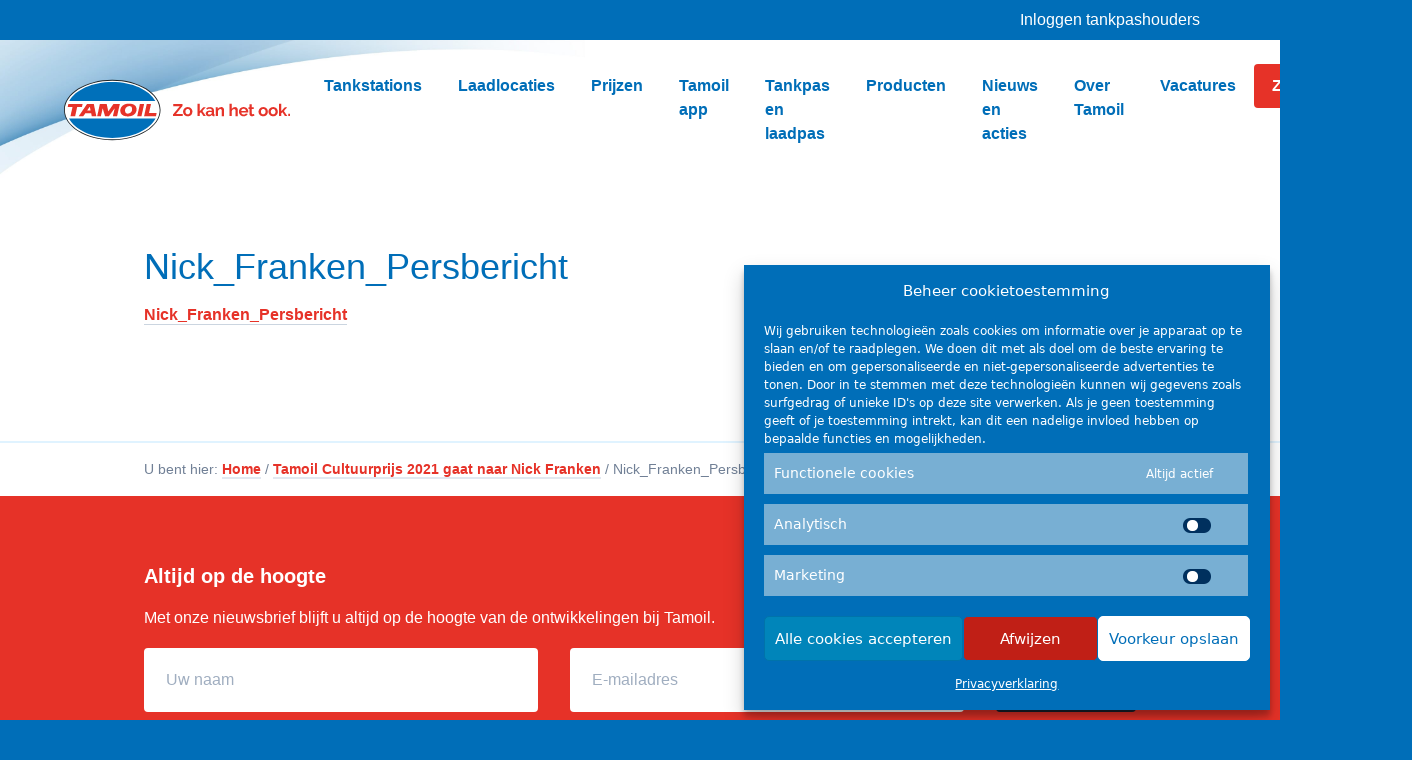

--- FILE ---
content_type: text/html; charset=UTF-8
request_url: https://tamoil.nl/persberichten/tamoil-cultuurprijs-2021-gaat-naar-nick-franken/attachment/nick_franken_persbericht-3
body_size: 19526
content:
<!doctype html>
<html lang="nl-NL">
  <head>
            <meta charset="UTF-8">
      <meta name="viewport" content="width=device-width, initial-scale=1, shrink-to-fit=no">
      <link rel="profile" href="https://gmpg.org/xfn/11">
      <style type="text/css" media="screen">
        .tamoil-white{ fill:#fff; }
        .tamoil-black{ fill:#1e2427; }
        .tamoil-blue{ fill:#0070ba; }
        .tamoil-red{ fill:#e63329; }
      </style>
    

    <style>
    /* -- Site fonts */

.noto-sans {
  font-family: 'Noto Sans',
                sans-serif;
}
.source-sans-pro {
  font-family: 'Source Sans Pro',
                sans-serif;
}
  </style>

      
        
  <link rel="apple-touch-icon" sizes="180x180" href="/apple-touch-icon.png">
  <link rel="icon" type="image/png" sizes="32x32" href="/favicon-32x32.png">
  <link rel="icon" type="image/png" sizes="16x16" href="/favicon-16x16.png">
  <link rel="manifest" href="/site.webmanifest">
  <link rel="mask-icon" href="/safari-pinned-tab.svg" color="#0070ba">
  <meta name="msapplication-TileColor" content="#ffffff">
  <meta name="theme-color" content="#ffffff">


  <meta name='robots' content='index, follow, max-image-preview:large, max-snippet:-1, max-video-preview:-1' />

	<!-- This site is optimized with the Yoast SEO plugin v26.8 - https://yoast.com/product/yoast-seo-wordpress/ -->
	<title>Nick_Franken_Persbericht &#8211; Tamoil</title>
	<link rel="canonical" href="https://tamoil.nl/persberichten/tamoil-cultuurprijs-2021-gaat-naar-nick-franken/attachment/nick_franken_persbericht-3/" />
	<meta property="og:locale" content="nl_NL" />
	<meta property="og:type" content="article" />
	<meta property="og:title" content="Nick_Franken_Persbericht &#8211; Tamoil" />
	<meta property="og:description" content="Nick_Franken_Persbericht" />
	<meta property="og:url" content="https://tamoil.nl/persberichten/tamoil-cultuurprijs-2021-gaat-naar-nick-franken/attachment/nick_franken_persbericht-3/" />
	<meta property="og:site_name" content="Tamoil" />
	<meta property="article:publisher" content="https://www.facebook.com/TamoilNederland" />
	<meta name="twitter:card" content="summary_large_image" />
	<meta name="twitter:site" content="@TamoilNederland" />
	<!-- / Yoast SEO plugin. -->


<link rel='dns-prefetch' href='//fonts.googleapis.com' />

<link rel="alternate" type="application/rss+xml" title="Tamoil &raquo; feed" href="https://tamoil.nl/feed" />
<link rel="alternate" title="oEmbed (JSON)" type="application/json+oembed" href="https://tamoil.nl/wp-json/oembed/1.0/embed?url=https%3A%2F%2Ftamoil.nl%2Fpersberichten%2Ftamoil-cultuurprijs-2021-gaat-naar-nick-franken%2Fattachment%2Fnick_franken_persbericht-3" />
<link rel="alternate" title="oEmbed (XML)" type="text/xml+oembed" href="https://tamoil.nl/wp-json/oembed/1.0/embed?url=https%3A%2F%2Ftamoil.nl%2Fpersberichten%2Ftamoil-cultuurprijs-2021-gaat-naar-nick-franken%2Fattachment%2Fnick_franken_persbericht-3&#038;format=xml" />
<style id='wp-img-auto-sizes-contain-inline-css' type='text/css'>
img:is([sizes=auto i],[sizes^="auto," i]){contain-intrinsic-size:3000px 1500px}
/*# sourceURL=wp-img-auto-sizes-contain-inline-css */
</style>
<style id='wp-emoji-styles-inline-css' type='text/css'>

	img.wp-smiley, img.emoji {
		display: inline !important;
		border: none !important;
		box-shadow: none !important;
		height: 1em !important;
		width: 1em !important;
		margin: 0 0.07em !important;
		vertical-align: -0.1em !important;
		background: none !important;
		padding: 0 !important;
	}
/*# sourceURL=wp-emoji-styles-inline-css */
</style>
<style id='wp-block-library-inline-css' type='text/css'>
:root{--wp-block-synced-color:#7a00df;--wp-block-synced-color--rgb:122,0,223;--wp-bound-block-color:var(--wp-block-synced-color);--wp-editor-canvas-background:#ddd;--wp-admin-theme-color:#007cba;--wp-admin-theme-color--rgb:0,124,186;--wp-admin-theme-color-darker-10:#006ba1;--wp-admin-theme-color-darker-10--rgb:0,107,160.5;--wp-admin-theme-color-darker-20:#005a87;--wp-admin-theme-color-darker-20--rgb:0,90,135;--wp-admin-border-width-focus:2px}@media (min-resolution:192dpi){:root{--wp-admin-border-width-focus:1.5px}}.wp-element-button{cursor:pointer}:root .has-very-light-gray-background-color{background-color:#eee}:root .has-very-dark-gray-background-color{background-color:#313131}:root .has-very-light-gray-color{color:#eee}:root .has-very-dark-gray-color{color:#313131}:root .has-vivid-green-cyan-to-vivid-cyan-blue-gradient-background{background:linear-gradient(135deg,#00d084,#0693e3)}:root .has-purple-crush-gradient-background{background:linear-gradient(135deg,#34e2e4,#4721fb 50%,#ab1dfe)}:root .has-hazy-dawn-gradient-background{background:linear-gradient(135deg,#faaca8,#dad0ec)}:root .has-subdued-olive-gradient-background{background:linear-gradient(135deg,#fafae1,#67a671)}:root .has-atomic-cream-gradient-background{background:linear-gradient(135deg,#fdd79a,#004a59)}:root .has-nightshade-gradient-background{background:linear-gradient(135deg,#330968,#31cdcf)}:root .has-midnight-gradient-background{background:linear-gradient(135deg,#020381,#2874fc)}:root{--wp--preset--font-size--normal:16px;--wp--preset--font-size--huge:42px}.has-regular-font-size{font-size:1em}.has-larger-font-size{font-size:2.625em}.has-normal-font-size{font-size:var(--wp--preset--font-size--normal)}.has-huge-font-size{font-size:var(--wp--preset--font-size--huge)}.has-text-align-center{text-align:center}.has-text-align-left{text-align:left}.has-text-align-right{text-align:right}.has-fit-text{white-space:nowrap!important}#end-resizable-editor-section{display:none}.aligncenter{clear:both}.items-justified-left{justify-content:flex-start}.items-justified-center{justify-content:center}.items-justified-right{justify-content:flex-end}.items-justified-space-between{justify-content:space-between}.screen-reader-text{border:0;clip-path:inset(50%);height:1px;margin:-1px;overflow:hidden;padding:0;position:absolute;width:1px;word-wrap:normal!important}.screen-reader-text:focus{background-color:#ddd;clip-path:none;color:#444;display:block;font-size:1em;height:auto;left:5px;line-height:normal;padding:15px 23px 14px;text-decoration:none;top:5px;width:auto;z-index:100000}html :where(.has-border-color){border-style:solid}html :where([style*=border-top-color]){border-top-style:solid}html :where([style*=border-right-color]){border-right-style:solid}html :where([style*=border-bottom-color]){border-bottom-style:solid}html :where([style*=border-left-color]){border-left-style:solid}html :where([style*=border-width]){border-style:solid}html :where([style*=border-top-width]){border-top-style:solid}html :where([style*=border-right-width]){border-right-style:solid}html :where([style*=border-bottom-width]){border-bottom-style:solid}html :where([style*=border-left-width]){border-left-style:solid}html :where(img[class*=wp-image-]){height:auto;max-width:100%}:where(figure){margin:0 0 1em}html :where(.is-position-sticky){--wp-admin--admin-bar--position-offset:var(--wp-admin--admin-bar--height,0px)}@media screen and (max-width:600px){html :where(.is-position-sticky){--wp-admin--admin-bar--position-offset:0px}}

/*# sourceURL=wp-block-library-inline-css */
</style><style id='global-styles-inline-css' type='text/css'>
:root{--wp--preset--aspect-ratio--square: 1;--wp--preset--aspect-ratio--4-3: 4/3;--wp--preset--aspect-ratio--3-4: 3/4;--wp--preset--aspect-ratio--3-2: 3/2;--wp--preset--aspect-ratio--2-3: 2/3;--wp--preset--aspect-ratio--16-9: 16/9;--wp--preset--aspect-ratio--9-16: 9/16;--wp--preset--color--black: #000000;--wp--preset--color--cyan-bluish-gray: #abb8c3;--wp--preset--color--white: #ffffff;--wp--preset--color--pale-pink: #f78da7;--wp--preset--color--vivid-red: #cf2e2e;--wp--preset--color--luminous-vivid-orange: #ff6900;--wp--preset--color--luminous-vivid-amber: #fcb900;--wp--preset--color--light-green-cyan: #7bdcb5;--wp--preset--color--vivid-green-cyan: #00d084;--wp--preset--color--pale-cyan-blue: #8ed1fc;--wp--preset--color--vivid-cyan-blue: #0693e3;--wp--preset--color--vivid-purple: #9b51e0;--wp--preset--gradient--vivid-cyan-blue-to-vivid-purple: linear-gradient(135deg,rgb(6,147,227) 0%,rgb(155,81,224) 100%);--wp--preset--gradient--light-green-cyan-to-vivid-green-cyan: linear-gradient(135deg,rgb(122,220,180) 0%,rgb(0,208,130) 100%);--wp--preset--gradient--luminous-vivid-amber-to-luminous-vivid-orange: linear-gradient(135deg,rgb(252,185,0) 0%,rgb(255,105,0) 100%);--wp--preset--gradient--luminous-vivid-orange-to-vivid-red: linear-gradient(135deg,rgb(255,105,0) 0%,rgb(207,46,46) 100%);--wp--preset--gradient--very-light-gray-to-cyan-bluish-gray: linear-gradient(135deg,rgb(238,238,238) 0%,rgb(169,184,195) 100%);--wp--preset--gradient--cool-to-warm-spectrum: linear-gradient(135deg,rgb(74,234,220) 0%,rgb(151,120,209) 20%,rgb(207,42,186) 40%,rgb(238,44,130) 60%,rgb(251,105,98) 80%,rgb(254,248,76) 100%);--wp--preset--gradient--blush-light-purple: linear-gradient(135deg,rgb(255,206,236) 0%,rgb(152,150,240) 100%);--wp--preset--gradient--blush-bordeaux: linear-gradient(135deg,rgb(254,205,165) 0%,rgb(254,45,45) 50%,rgb(107,0,62) 100%);--wp--preset--gradient--luminous-dusk: linear-gradient(135deg,rgb(255,203,112) 0%,rgb(199,81,192) 50%,rgb(65,88,208) 100%);--wp--preset--gradient--pale-ocean: linear-gradient(135deg,rgb(255,245,203) 0%,rgb(182,227,212) 50%,rgb(51,167,181) 100%);--wp--preset--gradient--electric-grass: linear-gradient(135deg,rgb(202,248,128) 0%,rgb(113,206,126) 100%);--wp--preset--gradient--midnight: linear-gradient(135deg,rgb(2,3,129) 0%,rgb(40,116,252) 100%);--wp--preset--font-size--small: 13px;--wp--preset--font-size--medium: 20px;--wp--preset--font-size--large: 36px;--wp--preset--font-size--x-large: 42px;--wp--preset--font-size--lead: 20px;--wp--preset--spacing--20: 0.44rem;--wp--preset--spacing--30: 0.67rem;--wp--preset--spacing--40: 1rem;--wp--preset--spacing--50: 1.5rem;--wp--preset--spacing--60: 2.25rem;--wp--preset--spacing--70: 3.38rem;--wp--preset--spacing--80: 5.06rem;--wp--preset--shadow--natural: 6px 6px 9px rgba(0, 0, 0, 0.2);--wp--preset--shadow--deep: 12px 12px 50px rgba(0, 0, 0, 0.4);--wp--preset--shadow--sharp: 6px 6px 0px rgba(0, 0, 0, 0.2);--wp--preset--shadow--outlined: 6px 6px 0px -3px rgb(255, 255, 255), 6px 6px rgb(0, 0, 0);--wp--preset--shadow--crisp: 6px 6px 0px rgb(0, 0, 0);}:where(.is-layout-flex){gap: 0.5em;}:where(.is-layout-grid){gap: 0.5em;}body .is-layout-flex{display: flex;}.is-layout-flex{flex-wrap: wrap;align-items: center;}.is-layout-flex > :is(*, div){margin: 0;}body .is-layout-grid{display: grid;}.is-layout-grid > :is(*, div){margin: 0;}:where(.wp-block-columns.is-layout-flex){gap: 2em;}:where(.wp-block-columns.is-layout-grid){gap: 2em;}:where(.wp-block-post-template.is-layout-flex){gap: 1.25em;}:where(.wp-block-post-template.is-layout-grid){gap: 1.25em;}.has-black-color{color: var(--wp--preset--color--black) !important;}.has-cyan-bluish-gray-color{color: var(--wp--preset--color--cyan-bluish-gray) !important;}.has-white-color{color: var(--wp--preset--color--white) !important;}.has-pale-pink-color{color: var(--wp--preset--color--pale-pink) !important;}.has-vivid-red-color{color: var(--wp--preset--color--vivid-red) !important;}.has-luminous-vivid-orange-color{color: var(--wp--preset--color--luminous-vivid-orange) !important;}.has-luminous-vivid-amber-color{color: var(--wp--preset--color--luminous-vivid-amber) !important;}.has-light-green-cyan-color{color: var(--wp--preset--color--light-green-cyan) !important;}.has-vivid-green-cyan-color{color: var(--wp--preset--color--vivid-green-cyan) !important;}.has-pale-cyan-blue-color{color: var(--wp--preset--color--pale-cyan-blue) !important;}.has-vivid-cyan-blue-color{color: var(--wp--preset--color--vivid-cyan-blue) !important;}.has-vivid-purple-color{color: var(--wp--preset--color--vivid-purple) !important;}.has-black-background-color{background-color: var(--wp--preset--color--black) !important;}.has-cyan-bluish-gray-background-color{background-color: var(--wp--preset--color--cyan-bluish-gray) !important;}.has-white-background-color{background-color: var(--wp--preset--color--white) !important;}.has-pale-pink-background-color{background-color: var(--wp--preset--color--pale-pink) !important;}.has-vivid-red-background-color{background-color: var(--wp--preset--color--vivid-red) !important;}.has-luminous-vivid-orange-background-color{background-color: var(--wp--preset--color--luminous-vivid-orange) !important;}.has-luminous-vivid-amber-background-color{background-color: var(--wp--preset--color--luminous-vivid-amber) !important;}.has-light-green-cyan-background-color{background-color: var(--wp--preset--color--light-green-cyan) !important;}.has-vivid-green-cyan-background-color{background-color: var(--wp--preset--color--vivid-green-cyan) !important;}.has-pale-cyan-blue-background-color{background-color: var(--wp--preset--color--pale-cyan-blue) !important;}.has-vivid-cyan-blue-background-color{background-color: var(--wp--preset--color--vivid-cyan-blue) !important;}.has-vivid-purple-background-color{background-color: var(--wp--preset--color--vivid-purple) !important;}.has-black-border-color{border-color: var(--wp--preset--color--black) !important;}.has-cyan-bluish-gray-border-color{border-color: var(--wp--preset--color--cyan-bluish-gray) !important;}.has-white-border-color{border-color: var(--wp--preset--color--white) !important;}.has-pale-pink-border-color{border-color: var(--wp--preset--color--pale-pink) !important;}.has-vivid-red-border-color{border-color: var(--wp--preset--color--vivid-red) !important;}.has-luminous-vivid-orange-border-color{border-color: var(--wp--preset--color--luminous-vivid-orange) !important;}.has-luminous-vivid-amber-border-color{border-color: var(--wp--preset--color--luminous-vivid-amber) !important;}.has-light-green-cyan-border-color{border-color: var(--wp--preset--color--light-green-cyan) !important;}.has-vivid-green-cyan-border-color{border-color: var(--wp--preset--color--vivid-green-cyan) !important;}.has-pale-cyan-blue-border-color{border-color: var(--wp--preset--color--pale-cyan-blue) !important;}.has-vivid-cyan-blue-border-color{border-color: var(--wp--preset--color--vivid-cyan-blue) !important;}.has-vivid-purple-border-color{border-color: var(--wp--preset--color--vivid-purple) !important;}.has-vivid-cyan-blue-to-vivid-purple-gradient-background{background: var(--wp--preset--gradient--vivid-cyan-blue-to-vivid-purple) !important;}.has-light-green-cyan-to-vivid-green-cyan-gradient-background{background: var(--wp--preset--gradient--light-green-cyan-to-vivid-green-cyan) !important;}.has-luminous-vivid-amber-to-luminous-vivid-orange-gradient-background{background: var(--wp--preset--gradient--luminous-vivid-amber-to-luminous-vivid-orange) !important;}.has-luminous-vivid-orange-to-vivid-red-gradient-background{background: var(--wp--preset--gradient--luminous-vivid-orange-to-vivid-red) !important;}.has-very-light-gray-to-cyan-bluish-gray-gradient-background{background: var(--wp--preset--gradient--very-light-gray-to-cyan-bluish-gray) !important;}.has-cool-to-warm-spectrum-gradient-background{background: var(--wp--preset--gradient--cool-to-warm-spectrum) !important;}.has-blush-light-purple-gradient-background{background: var(--wp--preset--gradient--blush-light-purple) !important;}.has-blush-bordeaux-gradient-background{background: var(--wp--preset--gradient--blush-bordeaux) !important;}.has-luminous-dusk-gradient-background{background: var(--wp--preset--gradient--luminous-dusk) !important;}.has-pale-ocean-gradient-background{background: var(--wp--preset--gradient--pale-ocean) !important;}.has-electric-grass-gradient-background{background: var(--wp--preset--gradient--electric-grass) !important;}.has-midnight-gradient-background{background: var(--wp--preset--gradient--midnight) !important;}.has-small-font-size{font-size: var(--wp--preset--font-size--small) !important;}.has-medium-font-size{font-size: var(--wp--preset--font-size--medium) !important;}.has-large-font-size{font-size: var(--wp--preset--font-size--large) !important;}.has-x-large-font-size{font-size: var(--wp--preset--font-size--x-large) !important;}
/*# sourceURL=global-styles-inline-css */
</style>

<style id='classic-theme-styles-inline-css' type='text/css'>
/*! This file is auto-generated */
.wp-block-button__link{color:#fff;background-color:#32373c;border-radius:9999px;box-shadow:none;text-decoration:none;padding:calc(.667em + 2px) calc(1.333em + 2px);font-size:1.125em}.wp-block-file__button{background:#32373c;color:#fff;text-decoration:none}
/*# sourceURL=/wp-includes/css/classic-themes.min.css */
</style>
<link rel='stylesheet' id='cmplz-general-css' href='https://tamoil.nl/wp-content/plugins/complianz-gdpr/assets/css/cookieblocker.min.css?ver=1768300817' type='text/css' media='all' />
<link rel='stylesheet' id='wp-components-css' href='https://tamoil.nl/wp-includes/css/dist/components/style.min.css?ver=aa4e3a95a62e4c884b84b1c38c80e55a' type='text/css' media='all' />
<link rel='stylesheet' id='godaddy-styles-css' href='https://tamoil.nl/wp-content/plugins/coblocks/includes/Dependencies/GoDaddy/Styles/build/latest.css?ver=2.0.2' type='text/css' media='all' />
<link rel='stylesheet' id='app-css-css' href='https://tamoil.nl/wp-content/themes/tamoil-wp-theme/assets/css/index.css?id=7f6f50138e09b72c800cf953796e70b8' type='text/css' media='all' />
<link data-service="google-fonts" data-category="marketing" rel='stylesheet' id='google-fonts-css' data-href='https://fonts.googleapis.com/css2?family=Raleway:ital,wght@0,400;0,700;0,800;0,900;1,400;1,700&#038;display=swap' type='text/css' media='all' />
<link rel='stylesheet' id='block-storelocator-style-css' href='https://tamoil.nl/wp-content/themes/tamoil-wp-theme/templates/_blocks/storelocator/css/style.css?ver=aa4e3a95a62e4c884b84b1c38c80e55a' type='text/css' media='all' />
<link rel='stylesheet' id='leaflet-style-css' href='https://tamoil.nl/wp-content/themes/tamoil-wp-theme/templates/_blocks/storelocator/leaflet/leaflet.css?ver=aa4e3a95a62e4c884b84b1c38c80e55a' type='text/css' media='all' />
<link rel='stylesheet' id='tablepress-default-css' href='https://tamoil.nl/wp-content/tablepress-combined.min.css?ver=25' type='text/css' media='all' />
<script type="text/javascript" src="https://tamoil.nl/wp-includes/js/jquery/jquery.min.js?ver=3.7.1" id="jquery-core-js"></script>
<script type="text/javascript" src="https://tamoil.nl/wp-includes/js/jquery/jquery-migrate.min.js?ver=3.4.1" id="jquery-migrate-js"></script>
<link rel="https://api.w.org/" href="https://tamoil.nl/wp-json/" /><link rel="alternate" title="JSON" type="application/json" href="https://tamoil.nl/wp-json/wp/v2/media/14714" /><link rel="EditURI" type="application/rsd+xml" title="RSD" href="https://tamoil.nl/xmlrpc.php?rsd" />

<link rel='shortlink' href='https://tamoil.nl/?p=14714' />
<script type="text/javascript">//<![CDATA[
  function external_links_in_new_windows_loop() {
    if (!document.links) {
      document.links = document.getElementsByTagName('a');
    }
    var change_link = false;
    var force = '';
    var ignore = '';

    for (var t=0; t<document.links.length; t++) {
      var all_links = document.links[t];
      change_link = false;
      
      if(document.links[t].hasAttribute('onClick') == false) {
        // forced if the address starts with http (or also https), but does not link to the current domain
        if(all_links.href.search(/^http/) != -1 && all_links.href.search('tamoil.nl') == -1 && all_links.href.search(/^#/) == -1) {
          // console.log('Changed ' + all_links.href);
          change_link = true;
        }
          
        if(force != '' && all_links.href.search(force) != -1) {
          // forced
          // console.log('force ' + all_links.href);
          change_link = true;
        }
        
        if(ignore != '' && all_links.href.search(ignore) != -1) {
          // console.log('ignore ' + all_links.href);
          // ignored
          change_link = false;
        }

        if(change_link == true) {
          // console.log('Changed ' + all_links.href);
          document.links[t].setAttribute('onClick', 'javascript:window.open(\'' + all_links.href.replace(/'/g, '') + '\', \'_blank\', \'noopener\'); return false;');
          document.links[t].removeAttribute('target');
        }
      }
    }
  }
  
  // Load
  function external_links_in_new_windows_load(func)
  {  
    var oldonload = window.onload;
    if (typeof window.onload != 'function'){
      window.onload = func;
    } else {
      window.onload = function(){
        oldonload();
        func();
      }
    }
  }

  external_links_in_new_windows_load(external_links_in_new_windows_loop);
  //]]></script>

<!-- Stream WordPress user activity plugin v4.1.1 -->
<style>.hero-image{display:block;width:100%;height:auto;max-width:100%;}</style>			<style>.cmplz-hidden {
					display: none !important;
				}</style><meta name="format-detection" content="telephone=no">		<style type="text/css" id="wp-custom-css">
			/*Checklist UL Nieuwe app pagina*/
ul.Check-done-list {
	list-style-image: url(https://tamoil.nl/wp-content/uploads/2020/05/Check-done-list.png);

}

ul.Check-done-list li {
	margin-bottom: -30px!important;

}
.page-id-11967 
.entry-content>* {
	max-width: 73rem;
}

.page-id-11967
.container {
	max-width: 73rem;
}

@media only screen and (min-width: 600px) {
.page-id-11967
.wp-block-embed-youtube.wp-block-embed.is-type-video.is-provider-youtube.wp-embed-aspect-16-9.wp-has-aspect-ratio {
	margin-top: 80px!important;
}

.page-id-11967 p {
	line-height: 1.75
	
}

.page-id-11967 h2 {
	line-height: 1.5
	}
	
	iframe {
    border: 2px solid #f1f1f1!important;
    border-radius: 5px!important;
		margin-top: 40px!important;
}
	
.lg\:bottom-0 {
    bottom: -100px;
}
	
	#hero-block_500e7409056a863bd1be2eaa37bb781d > div.relative.md\:absolute.lg\:absolute.md\:bottom-0.lg\:bottom-0.w-full.z-20 > div > div > div:nth-child(4) > div.col-span-1.sm\:col-span-2.flex.justify-center.items-center > span {
    width: 60px;
}
	
	label.px-4.mb-2.w-full.text-sm.flex.items-center {
    font-weight: 600 !important;
    font-size: 16px !important;
    background-color: #edf2f7 !important;
		color: #e63228!important;
    border: 1px solid #e2e8f0 !important;
    padding: 10px !important;
		margin-left: 15px!important;
		margin-right: 15px!important;
		text-transform: uppercase !important;
}
	a.wp-block-button__link.wp-element-button {
    width: 700px!important;
    place-content: center!important;
}
		</style>
		
  
    <!--

  Author: ShareDesign
  Author URI: https://www.sharedesign.nl
  Description: A custom website for Tamoil Nederland B.V.



               _____ __                    ____            _
              / ___// /_  ____ _________  / __ \___  _____(_)___ _____
              \__ \/ __ \/ __ `/ ___/ _ \/ / / / _ \/ ___/ / __ `/ __ \
             ___/ / / / / /_/ / /  /  __/ /_/ /  __(__  ) / /_/ / / / /
            /____/_/ /_/\__,_/_/   \___/_____/\___/____/_/\__, /_/ /_/
                                                         /____/


-->
  <meta name="generator" content="AccelerateWP 3.20.0.3-1.1-32" data-wpr-features="wpr_desktop" /></head>
  <body data-cmplz=1 class="attachment wp-singular attachment-template-default single single-attachment postid-14714 attachmentid-14714 attachment-zip wp-embed-responsive wp-theme-tamoil-wp-theme bg-brand-blue text-white" data-template="single">
      
  <div data-rocket-location-hash="d5c5ebe398546bd7b048794458ec5da6" class="">
    <a href="#main-content" class="sr-only sr-only-focusable no-underline focus:outline-none">
      <span class="fixed top-0 left-0 m-4 bg-brand-blue-darkest text-white py-3 px-5 rounded-lg">
        Ga naar hoofdinhoud
      </span>
    </a>
  </div>

  


  <div class="page raleway bg-white text-gray-800 ">

    <header class="header border-t-3 border-solid lg:border-none border-brand-blue " role="banner">
            <nav class="hidden lg:block px-4 lg:px-16 bg-brand-blue clearfix relative z-10" role="navigation">
        <ul class="list-none ma0 pl0 flex justify-end">
                      <li class="">
              <a class="no-underline block text-white hover:text-white focus:text-white py-2 px-4 bg-animate bg-brand-blue hover:bg-brand-blue-light focus:bg-brand-blue-light focus:outline-none" href="https://tamoil.nl/klantportal">
                Inloggen tankpashouders
              </a>
            </li>
                  </ul>
      </nav>
      
      <div class="header__nav bg-no-repeat bg-contain bg-left-top px-4 lg:px-16 py-4 flex justify-between items-center clearfix">
        <div class="logo | flex items-center">
          <a class="flex no-underline focus:outline-none focus:shadow-outline" href="https://tamoil.nl" rel="home">
            <svg xmlns="http://www.w3.org/2000/svg" viewBox="0 0 112.3562 30" width="226" height="60" class="[ tamoil-logo tamoil-logo--horizontal ] [ h-12 lg:h-16 ]">
  <title>Tamoil - Zo kan het ook.</title>
  <g class="tamoil-logo-payoff">
    <path class="tamoil-red" d="M74.5791,16.7463V15.3717a1.7156,1.7156,0,0,0-.5268-1.3533,2.1546,2.1546,0,0,0-1.48-.468,3.263,3.263,0,0,0-1.8382.5649l.3455.7168a3.219,3.219,0,0,1,.6914-.371,1.9549,1.9549,0,0,1,.6917-.1265,1.0351,1.0351,0,0,1,.7378.2361.8857.8857,0,0,1,.2487.6746v.253a2.3581,2.3581,0,0,0-.5017-.1434,3.2726,3.2726,0,0,0-.5775-.0506,2.5929,2.5929,0,0,0-.7591.1054,1.9281,1.9281,0,0,0-.5945.2909,1.3218,1.3218,0,0,0-.3877.4512,1.2252,1.2252,0,0,0-.1392.5776,1.3407,1.3407,0,0,0,.1138.5565,1.3741,1.3741,0,0,0,.3162.4427,1.4347,1.4347,0,0,0,.4807.2951,1.6774,1.6774,0,0,0,.5987.1055,2.0588,2.0588,0,0,0,.9024-.2024,1.9583,1.9583,0,0,0,.7166-.59l.0252.2445a.6068.6068,0,0,0,.2109.3753.7846.7846,0,0,0,.4892.1475c.0675,0,.1473-.0041.24-.0126a2.6109,2.6109,0,0,0,.2992-.0463v-.9614a.3274.3274,0,0,1-.2362-.0844A.3778.3778,0,0,1,74.5791,16.7463Zm-1.13-.135a.4052.4052,0,0,1-.1855.32.9853.9853,0,0,1-.4.27,1.475,1.475,0,0,1-.5441.1011.7958.7958,0,0,1-.54-.19.6034.6034,0,0,1-.2193-.4765.5948.5948,0,0,1,.2785-.5017,1.2063,1.2063,0,0,1,.7166-.1982,2.37,2.37,0,0,1,.4552.0464,2.7619,2.7619,0,0,1,.4386.1223Zm5.8775-2.5129a1.0985,1.0985,0,0,0-.4047-.3963,1.3326,1.3326,0,0,0-.6747-.1517,2.2729,2.2729,0,0,0-1.0456.236,1.6741,1.6741,0,0,0-.7083.6579v-.818h-1.02v4.4186h1.13v-2.58a1.1615,1.1615,0,0,1,.1853-.3711,1.544,1.544,0,0,1,.2828-.2908,1.28,1.28,0,0,1,.333-.19.9682.9682,0,0,1,.3458-.0674.6092.6092,0,0,1,.5143.2446,1.2905,1.2905,0,0,1,.1854.7757v2.4792h1.13V15.2875a3.66,3.66,0,0,0-.0547-.6324A1.6648,1.6648,0,0,0,79.3267,14.0984Zm-8.871-.4638H69.25l-1.7707,1.99V11.8892h-1.13v6.1557h1.13V16.7294l.6069-.5987,1.2817,1.9142H70.574l-1.7709-2.5381Zm-11.5016-.7v-.8768H54.3247v1.02h3.2887l-3.3814,4.09v.877h4.7473v-1.02H55.6821Zm4.2623,1.3029a2.191,2.191,0,0,0-.7252-.5018,2.3962,2.3962,0,0,0-.9655-.1854,2.4255,2.4255,0,0,0-.97.1854,2.1769,2.1769,0,0,0-.7295.5018,2.2148,2.2148,0,0,0-.46.7294,2.4576,2.4576,0,0,0,0,1.7456,2.2144,2.2144,0,0,0,.46.7293,2.1726,2.1726,0,0,0,.7295.5018,2.6268,2.6268,0,0,0,1.9392,0,2.1331,2.1331,0,0,0,.7253-.5018,2.2544,2.2544,0,0,0,.4553-.7293,2.4576,2.4576,0,0,0,0-1.7456A2.2162,2.2162,0,0,0,63.2164,14.2376Zm-.6239,2.1376a1.2951,1.2951,0,0,1-.2446.4216,1.0942,1.0942,0,0,1-.3668.2741,1.1175,1.1175,0,0,1-.9108,0,1.0923,1.0923,0,0,1-.3668-.2741,1.3088,1.3088,0,0,1-.2445-.4174,1.65,1.65,0,0,1,0-1.0667,1.3027,1.3027,0,0,1,.2445-.4216,1.1446,1.1446,0,0,1,.3668-.2783,1.0388,1.0388,0,0,1,.4554-.1011,1.0794,1.0794,0,0,1,.4554.0969,1.0956,1.0956,0,0,1,.3668.2741,1.3,1.3,0,0,1,.2446.4216,1.553,1.553,0,0,1,.0885.5312A1.5777,1.5777,0,0,1,62.5925,16.3752Zm31.5749.6493a1.0379,1.0379,0,0,1-.3456.059.4843.4843,0,0,1-.3037-.0969.3952.3952,0,0,1-.1265-.3331V14.4948h.9362v-.8685h-.9362V12.1927h-1.13v1.4336h-.5734v.8685h.5734V17.033a1.2211,1.2211,0,0,0,.0927.5017.9236.9236,0,0,0,.2489.3372.9706.9706,0,0,0,.3625.19,1.6111,1.6111,0,0,0,.4427.059,2.3833,2.3833,0,0,0,.6958-.1012,4.9354,4.9354,0,0,0,.5608-.2025l-.2277-.8937Q94.3362,16.9656,94.1674,17.0245Zm16.7888-3.39h-1.2057l-1.7707,1.99V11.8892h-1.13v6.1557h1.13V16.7294l.6069-.5987,1.2817,1.9142h1.2061l-1.7709-2.5381ZM86.1651,14.09a1.1123,1.1123,0,0,0-.4216-.3921,1.4532,1.4532,0,0,0-.7-.1475,1.868,1.868,0,0,0-.9233.2319,1.7021,1.7021,0,0,0-.662.662V11.8892h-1.13v6.1557h1.13v-2.58a1.1556,1.1556,0,0,1,.1854-.3711,1.6175,1.6175,0,0,1,.2783-.2908,1.2574,1.2574,0,0,1,.32-.19.8648.8648,0,0,1,.32-.0674.6548.6548,0,0,1,.5482.2487,1.2522,1.2522,0,0,1,.1938.7716v2.4792h1.13V15.2875a3.4454,3.4454,0,0,0-.0588-.6409A1.6119,1.6119,0,0,0,86.1651,14.09Zm19.5084.1476a2.1941,2.1941,0,0,0-.7252-.5018,2.3971,2.3971,0,0,0-.9656-.1854,2.426,2.426,0,0,0-.97.1854,2.1785,2.1785,0,0,0-.7294.5018,2.2132,2.2132,0,0,0-.46.7294,2.4576,2.4576,0,0,0,0,1.7456,2.2128,2.2128,0,0,0,.46.7293,2.1741,2.1741,0,0,0,.7294.5018,2.627,2.627,0,0,0,1.9393,0,2.1327,2.1327,0,0,0,.7252-.5018,2.255,2.255,0,0,0,.4555-.7293,2.4591,2.4591,0,0,0,0-1.7456A2.2211,2.2211,0,0,0,105.6735,14.2376Zm-.6239,2.1376a1.2987,1.2987,0,0,1-.2446.4216,1.096,1.096,0,0,1-.367.2741,1.117,1.117,0,0,1-.9106,0,1.094,1.094,0,0,1-.367-.2741,1.3123,1.3123,0,0,1-.2444-.4174,1.65,1.65,0,0,1,0-1.0667,1.3061,1.3061,0,0,1,.2444-.4216,1.1465,1.1465,0,0,1,.367-.2783,1.0381,1.0381,0,0,1,.4553-.1011,1.0793,1.0793,0,0,1,.4553.0969,1.0973,1.0973,0,0,1,.367.2741,1.304,1.304,0,0,1,.2446.4216,1.5554,1.5554,0,0,1,.0885.5312A1.58,1.58,0,0,1,105.05,16.3752Zm6.379.4554v1.2143h.9276V16.8306Zm-10.6881-2.593a2.1924,2.1924,0,0,0-.7253-.5018A2.3967,2.3967,0,0,0,99.05,13.55a2.4258,2.4258,0,0,0-.9695.1854,2.18,2.18,0,0,0-.73.5018,2.2129,2.2129,0,0,0-.46.7294,2.4591,2.4591,0,0,0,0,1.7456,2.2125,2.2125,0,0,0,.46.7293,2.1755,2.1755,0,0,0,.73.5018,2.6268,2.6268,0,0,0,1.9392,0,2.13,2.13,0,0,0,.7253-.5018,2.2584,2.2584,0,0,0,.4555-.7293,2.4591,2.4591,0,0,0,0-1.7456A2.2211,2.2211,0,0,0,100.7405,14.2376Zm-.624,2.1376a1.3,1.3,0,0,1-.2445.4216,1.096,1.096,0,0,1-.367.2741,1.117,1.117,0,0,1-.9106,0,1.0913,1.0913,0,0,1-.3668-.2741,1.3074,1.3074,0,0,1-.2447-.4174,1.6514,1.6514,0,0,1,0-1.0667,1.3013,1.3013,0,0,1,.2447-.4216,1.1435,1.1435,0,0,1,.3668-.2783,1.038,1.038,0,0,1,.4552-.1011,1.0784,1.0784,0,0,1,.4554.0969,1.0973,1.0973,0,0,1,.367.2741,1.3056,1.3056,0,0,1,.2445.4216,1.5554,1.5554,0,0,1,.0886.5312A1.58,1.58,0,0,1,100.1165,16.3752Zm-9.1238-2.1419a2.227,2.227,0,0,0-.7253-.4975,2.3967,2.3967,0,0,0-.9656-.1854,2.457,2.457,0,0,0-.9739.1854,2.2155,2.2155,0,0,0-.7378.5018,2.1736,2.1736,0,0,0-.4639.7336,2.4657,2.4657,0,0,0-.16.89,2.3275,2.3275,0,0,0,.1643.8685,2.1678,2.1678,0,0,0,1.2017,1.2185,2.4527,2.4527,0,0,0,.9614.1813,2.4185,2.4185,0,0,0,1.2776-.3247,1.9726,1.9726,0,0,0,.78-.8306l-.97-.27a.87.87,0,0,1-.4088.4343,1.3043,1.3043,0,0,1-.6367.1644,1.1871,1.1871,0,0,1-.4216-.0759,1.1346,1.1346,0,0,1-.624-.565,1.304,1.304,0,0,1-.1265-.4638h3.415a.8515.8515,0,0,0,.021-.1686c.003-.0674.0042-.1377.0042-.2108a2.4184,2.4184,0,0,0-.1559-.86A2.1159,2.1159,0,0,0,90.9927,14.2333Zm-2.8461,1.2312a1.2169,1.2169,0,0,1,.1138-.4469,1.16,1.16,0,0,1,.2487-.3457,1.1652,1.1652,0,0,1,1.5643-.0042,1.1761,1.1761,0,0,1,.3669.7968Z" />
  </g>
  <g class="tamoil-logo-mark">
    <path class="tamoil-white" d="M24,29.7855c13.1367,0,23.7867-6.6209,23.7867-14.7857S37.1362.2146,24,.2146.2136,6.8346.2136,15,10.863,29.7855,24,29.7855" />
    <path class="tamoil-black" d="M24,30C10.7661,30,0,23.2709,0,15S10.7661,0,24,0,48,6.7289,48,15,37.2333,30,24,30ZM24,.4291C11.0015.4291.427,6.9654.427,15S11.0015,29.5709,24,29.5709,47.5728,23.0343,47.5728,15,36.9979.4291,24,.4291Z" />
    <path class="tamoil-blue" d="M24,1.08c-9.9411,0-18.384,3.95-21.4134,9.44H45.4142C42.3833,5.03,33.9417,1.08,24,1.08M2.4725,19.2677C5.3988,24.8668,13.9294,28.92,24,28.92s18.5994-4.0532,21.5276-9.6523Z" />
    <polygon class="tamoil-red" points="4.216 13.542 1.838 13.542 2.179 11.987 9.252 11.987 8.913 13.542 6.535 13.542 5.55 18.053 3.231 18.053 4.216 13.542" />
    <path class="tamoil-red" d="M11.4715,11.987h3.3429l1.2478,6.0656H13.7909l-.2891-1.45H10.624l-1.0073,1.45H7.34Zm1.3543,1.3519-1.3047,1.9095H13.22Z" />
    <polygon class="tamoil-red" points="22.001 15.726 24.588 11.987 27.769 11.987 26.396 18.052 24.321 18.052 25.212 14.098 22.352 18.052 20.397 18.052 19.226 14.098 18.348 18.052 16.501 18.052 17.84 11.987 21.244 11.987 22.001 15.726" />
    <path class="tamoil-red" d="M32.2416,11.8438c2.2661,0,3.7019.8061,3.83,2.6585.1431,2.0379-1.5142,3.6944-4.2411,3.6944-2.2677,0-3.7112-.9088-3.832-2.659-.1426-2.038,1.5168-3.6939,4.2432-3.6939m-.3969,4.9386a2.0888,2.0888,0,0,0,2.0088-2.474,1.2746,1.2746,0,0,0-1.47-1.2263,2.0862,2.0862,0,0,0-2.0093,2.4737,1.2748,1.2748,0,0,0,1.4709,1.2266" />
    <polygon class="tamoil-red" points="37.742 11.987 39.847 11.987 38.522 18.053 36.416 18.053 37.742 11.987" />
    <polygon class="tamoil-red" points="41.148 11.987 43.253 11.987 42.267 16.498 46.061 16.498 45.721 18.053 39.823 18.053 41.148 11.987" />
  </g>
</svg>
                      </a>
                  </div>

        <div class="flex items-center ml-auto">
          
  <ul class="list-none m-0 px-4 hidden lg:flex flex-auto">
          <li class=" relative z-20">

                                              
        <a class="[ transition duration-300 ease-in-out ] font-bold no-underline flex items-end h-100 f5 px-2 py-2 sm:px-3 xl:px-4 rounded border-2 border-transparent focus:bg-gray-200 text-brand-blue hover:text-brand-red focus:text-brand-red-dark focus:outline-none my-2" href="https://tamoil.nl/tankstations">
          <span class="border-transparent border-b-2 -mb-0.5">

            Tankstations
                      </span>
        </a>

              </li>
          <li class=" relative z-20">

                                              
        <a class="[ transition duration-300 ease-in-out ] font-bold no-underline flex items-end h-100 f5 px-2 py-2 sm:px-3 xl:px-4 rounded border-2 border-transparent focus:bg-gray-200 text-brand-blue hover:text-brand-red focus:text-brand-red-dark focus:outline-none my-2" href="https://t-electric.nl/laden/laadlocaties/">
          <span class="border-transparent border-b-2 -mb-0.5">

            Laadlocaties
                      </span>
        </a>

              </li>
          <li class="flyout relative z-20">

                                              
        <a class="[ transition duration-300 ease-in-out ] font-bold no-underline flex items-end h-100 f5 px-2 py-2 sm:px-3 xl:px-4 rounded border-2 border-transparent focus:bg-gray-200 text-brand-blue hover:text-brand-red focus:text-brand-red-dark focus:outline-none my-2" href="https://tamoil.nl/prijzen">
          <span class="border-transparent border-b-2 -mb-0.5">

            Prijzen
                                                </span>
        </a>

                  <div class="flyout__content -mt-2 absolute top-full right-0">
            <div class="flyout__arrow bg-brand-blue -mt-1 absolute rounded-sm w-4 h-4 mr-3 right-0 top-0"></div>
            <div class="flyout__content-wrapper bg-brand-blue rounded shadow-lg min-w-64">
              <ul class="list-none m-0 relative z-1 bg-brand-blue rounded-sm p-2">
                                          <li class=" relative">
    <a class="no-underline flex f5 rounded-sm p-4 text-white hover:text-white focus:text-white bg-brand-blue  hover:bg-brand-blue-light focus:bg-brand-blue-light focus:outline-none [ transition duration-300 ease-in-out ]" href="https://tamoil.nl/prijzen">
      Advies- en verkoopprijzen
          </a>

      </li>

                                          <li class=" relative">
    <a class="no-underline flex f5 rounded-sm p-4 text-white hover:text-white focus:text-white bg-brand-blue  hover:bg-brand-blue-light focus:bg-brand-blue-light focus:outline-none [ transition duration-300 ease-in-out ]" href="https://tamoil.nl/e-200-reservering-bij-onbemand-tanken">
      € 200 reservering bij onbemand tanken
          </a>

      </li>

                              </ul>
            </div>
          </div>
              </li>
          <li class="flyout relative z-20">

                                              
        <a class="[ transition duration-300 ease-in-out ] font-bold no-underline flex items-end h-100 f5 px-2 py-2 sm:px-3 xl:px-4 rounded border-2 border-transparent focus:bg-gray-200 text-brand-blue hover:text-brand-red focus:text-brand-red-dark focus:outline-none my-2" href="https://tamoil.nl/tamoilapp">
          <span class="border-transparent border-b-2 -mb-0.5">

            Tamoil app
                                                </span>
        </a>

                  <div class="flyout__content -mt-2 absolute top-full right-0">
            <div class="flyout__arrow bg-brand-blue -mt-1 absolute rounded-sm w-4 h-4 mr-3 right-0 top-0"></div>
            <div class="flyout__content-wrapper bg-brand-blue rounded shadow-lg min-w-64">
              <ul class="list-none m-0 relative z-1 bg-brand-blue rounded-sm p-2">
                                          <li class=" relative">
    <a class="no-underline flex f5 rounded-sm p-4 text-white hover:text-white focus:text-white bg-brand-blue  hover:bg-brand-blue-light focus:bg-brand-blue-light focus:outline-none [ transition duration-300 ease-in-out ]" href="https://tamoil.nl/bingo">
      Altijd BINGO bij Tamoil!
          </a>

      </li>

                                          <li class=" relative">
    <a class="no-underline flex f5 rounded-sm p-4 text-white hover:text-white focus:text-white bg-brand-blue  hover:bg-brand-blue-light focus:bg-brand-blue-light focus:outline-none [ transition duration-300 ease-in-out ]" href="https://tamoil.nl/clubsparen">
      Tank bij Tamoil en spaar voor de club
          </a>

      </li>

                                          <li class=" relative">
    <a class="no-underline flex f5 rounded-sm p-4 text-white hover:text-white focus:text-white bg-brand-blue  hover:bg-brand-blue-light focus:bg-brand-blue-light focus:outline-none [ transition duration-300 ease-in-out ]" href="https://tamoil.nl/veelgestelde-vragen-tamoil-app">
      Veelgestelde vragen Tamoil app
          </a>

      </li>

                                          <li class=" relative">
    <a class="no-underline flex f5 rounded-sm p-4 text-white hover:text-white focus:text-white bg-brand-blue  hover:bg-brand-blue-light focus:bg-brand-blue-light focus:outline-none [ transition duration-300 ease-in-out ]" href="https://tamoil.nl/algemene-voorwaarden-tamoil-app">
      Algemene voorwaarden Tamoil app
          </a>

      </li>

                                          <li class=" relative">
    <a class="no-underline flex f5 rounded-sm p-4 text-white hover:text-white focus:text-white bg-brand-blue  hover:bg-brand-blue-light focus:bg-brand-blue-light focus:outline-none [ transition duration-300 ease-in-out ]" href="https://tamoil.nl/tamoilapp">
      Download de Tamoil app
          </a>

      </li>

                              </ul>
            </div>
          </div>
              </li>
          <li class="flyout relative z-20">

                                              
        <a class="[ transition duration-300 ease-in-out ] font-bold no-underline flex items-end h-100 f5 px-2 py-2 sm:px-3 xl:px-4 rounded border-2 border-transparent focus:bg-gray-200 text-brand-blue hover:text-brand-red focus:text-brand-red-dark focus:outline-none my-2" href="https://tamoil.nl/tankpas">
          <span class="border-transparent border-b-2 -mb-0.5">

            Tankpas en laadpas
                                                </span>
        </a>

                  <div class="flyout__content -mt-2 absolute top-full right-0">
            <div class="flyout__arrow bg-brand-blue -mt-1 absolute rounded-sm w-4 h-4 mr-3 right-0 top-0"></div>
            <div class="flyout__content-wrapper bg-brand-blue rounded shadow-lg min-w-64">
              <ul class="list-none m-0 relative z-1 bg-brand-blue rounded-sm p-2">
                                          <li class=" relative">
    <a class="no-underline flex f5 rounded-sm p-4 text-white hover:text-white focus:text-white bg-brand-blue  hover:bg-brand-blue-light focus:bg-brand-blue-light focus:outline-none [ transition duration-300 ease-in-out ]" href="https://kaartaanvraag.tamoil.nl/#/">
      Pas online aanvragen
          </a>

      </li>

                                          <li class=" relative">
    <a class="no-underline flex f5 rounded-sm p-4 text-white hover:text-white focus:text-white bg-brand-blue  hover:bg-brand-blue-light focus:bg-brand-blue-light focus:outline-none [ transition duration-300 ease-in-out ]" href="https://tamoil.nl/wp-content/uploads/2025/03/19895_Tamoil-aanvraagformulier-card-app.pdf">
      Pas aanvraagformulier
          </a>

      </li>

                                          <li class=" relative">
    <a class="no-underline flex f5 rounded-sm p-4 text-white hover:text-white focus:text-white bg-brand-blue  hover:bg-brand-blue-light focus:bg-brand-blue-light focus:outline-none [ transition duration-300 ease-in-out ]" href="https://tamoil.nl/tankpas/tamoil-creditcard-sepa">
      SEPA
          </a>

      </li>

                                          <li class=" relative">
    <a class="no-underline flex f5 rounded-sm p-4 text-white hover:text-white focus:text-white bg-brand-blue  hover:bg-brand-blue-light focus:bg-brand-blue-light focus:outline-none [ transition duration-300 ease-in-out ]" href="https://tamoil.nl/zakelijkapp">
      Speciaal voor bedrijven: de Tamoil Zakelijk app.
          </a>

      </li>

                                          <li class=" relative">
    <a class="no-underline flex f5 rounded-sm p-4 text-white hover:text-white focus:text-white bg-brand-blue  hover:bg-brand-blue-light focus:bg-brand-blue-light focus:outline-none [ transition duration-300 ease-in-out ]" href="https://tamoil.nl/tankpas/algemene-voorwaarden">
      Algemene voorwaarden
          </a>

      </li>

                              </ul>
            </div>
          </div>
              </li>
          <li class="flyout relative z-20">

                                              
        <a class="[ transition duration-300 ease-in-out ] font-bold no-underline flex items-end h-100 f5 px-2 py-2 sm:px-3 xl:px-4 rounded border-2 border-transparent focus:bg-gray-200 text-brand-blue hover:text-brand-red focus:text-brand-red-dark focus:outline-none my-2" href="https://tamoil.nl/producten">
          <span class="border-transparent border-b-2 -mb-0.5">

            Producten
                                                </span>
        </a>

                  <div class="flyout__content -mt-2 absolute top-full right-0">
            <div class="flyout__arrow bg-brand-blue -mt-1 absolute rounded-sm w-4 h-4 mr-3 right-0 top-0"></div>
            <div class="flyout__content-wrapper bg-brand-blue rounded shadow-lg min-w-64">
              <ul class="list-none m-0 relative z-1 bg-brand-blue rounded-sm p-2">
                                          <li class="flyout relative">
    <a class="no-underline flex f5 rounded-sm p-4 text-white hover:text-white focus:text-white bg-brand-blue  hover:bg-brand-blue-light focus:bg-brand-blue-light focus:outline-none [ transition duration-300 ease-in-out ]" href="https://tamoil.nl/producten/benzine">
      Benzine
              <span class="svg-icon f5 opacity-75 ml-auto">
          <svg xmlns="http://www.w3.org/2000/svg" width="48" height="48" viewBox="0 0 48 48"><path d="M0 0h48v48H0z" fill="none"></path><path d="M12 20c-2.21 0-4 1.79-4 4s1.79 4 4 4 4-1.79 4-4-1.79-4-4-4zm24 0c-2.21 0-4 1.79-4 4s1.79 4 4 4 4-1.79 4-4-1.79-4-4-4zm-12 0c-2.21 0-4 1.79-4 4s1.79 4 4 4 4-1.79 4-4-1.79-4-4-4z"></path></svg>
        </span>
          </a>

          <div class="flyout__content absolute -mt-2 top-0 right-full pr-5">
        <div class="flyout__arrow bg-brand-blue-dark absolute rounded-sm mt-6 w-4 h-4 mr-4 right-0 top-0"></div>
        <div class="flyout__content-wrapper bg-brand-blue-dark rounded shadow-lg min-w-64">
          <ul class="list-none m-0 relative z-1 bg-brand-blue-dark rounded-sm p-2">
                                  <li class=" relative">
    <a class="no-underline flex f5 rounded-sm p-4 text-white hover:text-white focus:text-white bg-brand-blue-dark  hover:bg-brand-blue-light focus:bg-brand-blue-light focus:outline-none [ transition duration-300 ease-in-out ]" href="https://tamoil.nl/producten/benzine/euro-95">
      Euro 95 (E10)
          </a>

      </li>

                                  <li class=" relative">
    <a class="no-underline flex f5 rounded-sm p-4 text-white hover:text-white focus:text-white bg-brand-blue-dark  hover:bg-brand-blue-light focus:bg-brand-blue-light focus:outline-none [ transition duration-300 ease-in-out ]" href="https://tamoil.nl/producten/benzine/superplus-98">
      Superplus 98 (E5)
          </a>

      </li>

                      </ul>
        </div>
      </div>
      </li>

                                          <li class="flyout relative">
    <a class="no-underline flex f5 rounded-sm p-4 text-white hover:text-white focus:text-white bg-brand-blue  hover:bg-brand-blue-light focus:bg-brand-blue-light focus:outline-none [ transition duration-300 ease-in-out ]" href="https://tamoil.nl/producten/diesel">
      Diesel
              <span class="svg-icon f5 opacity-75 ml-auto">
          <svg xmlns="http://www.w3.org/2000/svg" width="48" height="48" viewBox="0 0 48 48"><path d="M0 0h48v48H0z" fill="none"></path><path d="M12 20c-2.21 0-4 1.79-4 4s1.79 4 4 4 4-1.79 4-4-1.79-4-4-4zm24 0c-2.21 0-4 1.79-4 4s1.79 4 4 4 4-1.79 4-4-1.79-4-4-4zm-12 0c-2.21 0-4 1.79-4 4s1.79 4 4 4 4-1.79 4-4-1.79-4-4-4z"></path></svg>
        </span>
          </a>

          <div class="flyout__content absolute -mt-2 top-0 right-full pr-5">
        <div class="flyout__arrow bg-brand-blue-dark absolute rounded-sm mt-6 w-4 h-4 mr-4 right-0 top-0"></div>
        <div class="flyout__content-wrapper bg-brand-blue-dark rounded shadow-lg min-w-64">
          <ul class="list-none m-0 relative z-1 bg-brand-blue-dark rounded-sm p-2">
                                  <li class=" relative">
    <a class="no-underline flex f5 rounded-sm p-4 text-white hover:text-white focus:text-white bg-brand-blue-dark  hover:bg-brand-blue-light focus:bg-brand-blue-light focus:outline-none [ transition duration-300 ease-in-out ]" href="https://tamoil.nl/producten/diesel/diesel">
      Diesel (B7)
          </a>

      </li>

                                  <li class=" relative">
    <a class="no-underline flex f5 rounded-sm p-4 text-white hover:text-white focus:text-white bg-brand-blue-dark  hover:bg-brand-blue-light focus:bg-brand-blue-light focus:outline-none [ transition duration-300 ease-in-out ]" href="https://tamoil.nl/producten/diesel/neste-my-renewable-diesel">
      Neste MY Renewable Diesel (XTL)
          </a>

      </li>

                                  <li class=" relative">
    <a class="no-underline flex f5 rounded-sm p-4 text-white hover:text-white focus:text-white bg-brand-blue-dark  hover:bg-brand-blue-light focus:bg-brand-blue-light focus:outline-none [ transition duration-300 ease-in-out ]" href="https://tamoil.nl/producten/diesel/adblue">
      AdBlue
          </a>

      </li>

                      </ul>
        </div>
      </div>
      </li>

                                          <li class=" relative">
    <a class="no-underline flex f5 rounded-sm p-4 text-white hover:text-white focus:text-white bg-brand-blue  hover:bg-brand-blue-light focus:bg-brand-blue-light focus:outline-none [ transition duration-300 ease-in-out ]" href="https://tamoil.nl/producten/cng-groen-gas">
      CNG/groen gas
          </a>

      </li>

                                          <li class=" relative">
    <a class="no-underline flex f5 rounded-sm p-4 text-white hover:text-white focus:text-white bg-brand-blue  hover:bg-brand-blue-light focus:bg-brand-blue-light focus:outline-none [ transition duration-300 ease-in-out ]" href="https://t-electric.nl/">
      Laden
          </a>

      </li>

                                          <li class=" relative">
    <a class="no-underline flex f5 rounded-sm p-4 text-white hover:text-white focus:text-white bg-brand-blue  hover:bg-brand-blue-light focus:bg-brand-blue-light focus:outline-none [ transition duration-300 ease-in-out ]" href="https://tamoil.nl/producten/lpg">
      LPG
          </a>

      </li>

                                          <li class=" relative">
    <a class="no-underline flex f5 rounded-sm p-4 text-white hover:text-white focus:text-white bg-brand-blue  hover:bg-brand-blue-light focus:bg-brand-blue-light focus:outline-none [ transition duration-300 ease-in-out ]" href="https://tamoil.nl/smeerolie">
      Smeerolie
          </a>

      </li>

                              </ul>
            </div>
          </div>
              </li>
          <li class="flyout relative z-20">

                                              
        <a class="[ transition duration-300 ease-in-out ] font-bold no-underline flex items-end h-100 f5 px-2 py-2 sm:px-3 xl:px-4 rounded border-2 border-transparent focus:bg-gray-200 text-brand-blue hover:text-brand-red focus:text-brand-red-dark focus:outline-none my-2" href="https://tamoil.nl/nieuws-en-acties">
          <span class="border-transparent border-b-2 -mb-0.5">

            Nieuws en acties
                                                </span>
        </a>

                  <div class="flyout__content -mt-2 absolute top-full right-0">
            <div class="flyout__arrow bg-brand-blue -mt-1 absolute rounded-sm w-4 h-4 mr-3 right-0 top-0"></div>
            <div class="flyout__content-wrapper bg-brand-blue rounded shadow-lg min-w-64">
              <ul class="list-none m-0 relative z-1 bg-brand-blue rounded-sm p-2">
                                          <li class=" relative">
    <a class="no-underline flex f5 rounded-sm p-4 text-white hover:text-white focus:text-white bg-brand-blue  hover:bg-brand-blue-light focus:bg-brand-blue-light focus:outline-none [ transition duration-300 ease-in-out ]" href="https://tamoil.nl/category/nieuws">
      Nieuws
          </a>

      </li>

                                          <li class=" relative">
    <a class="no-underline flex f5 rounded-sm p-4 text-white hover:text-white focus:text-white bg-brand-blue  hover:bg-brand-blue-light focus:bg-brand-blue-light focus:outline-none [ transition duration-300 ease-in-out ]" href="https://tamoil.nl/category/werkzaamheden">
      Werkzaamheden
          </a>

      </li>

                                          <li class=" relative">
    <a class="no-underline flex f5 rounded-sm p-4 text-white hover:text-white focus:text-white bg-brand-blue  hover:bg-brand-blue-light focus:bg-brand-blue-light focus:outline-none [ transition duration-300 ease-in-out ]" href="https://tamoil.nl/category/acties">
      Acties
          </a>

      </li>

                              </ul>
            </div>
          </div>
              </li>
          <li class="flyout relative z-20">

                                              
        <a class="[ transition duration-300 ease-in-out ] font-bold no-underline flex items-end h-100 f5 px-2 py-2 sm:px-3 xl:px-4 rounded border-2 border-transparent focus:bg-gray-200 text-brand-blue hover:text-brand-red focus:text-brand-red-dark focus:outline-none my-2" href="https://tamoil.nl/over-tamoil">
          <span class="border-transparent border-b-2 -mb-0.5">

            Over Tamoil
                                                </span>
        </a>

                  <div class="flyout__content -mt-2 absolute top-full right-0">
            <div class="flyout__arrow bg-brand-blue -mt-1 absolute rounded-sm w-4 h-4 mr-3 right-0 top-0"></div>
            <div class="flyout__content-wrapper bg-brand-blue rounded shadow-lg min-w-64">
              <ul class="list-none m-0 relative z-1 bg-brand-blue rounded-sm p-2">
                                          <li class=" relative">
    <a class="no-underline flex f5 rounded-sm p-4 text-white hover:text-white focus:text-white bg-brand-blue  hover:bg-brand-blue-light focus:bg-brand-blue-light focus:outline-none [ transition duration-300 ease-in-out ]" href="https://tamoil.nl/t-energy-hubs">
      T-Energy hubs – de Tamoil stations van de toekomst
          </a>

      </li>

                                          <li class=" relative">
    <a class="no-underline flex f5 rounded-sm p-4 text-white hover:text-white focus:text-white bg-brand-blue  hover:bg-brand-blue-light focus:bg-brand-blue-light focus:outline-none [ transition duration-300 ease-in-out ]" href="https://tamoil.nl/samenwerken">
      Samenwerken met Tamoil
          </a>

      </li>

                                          <li class=" relative">
    <a class="no-underline flex f5 rounded-sm p-4 text-white hover:text-white focus:text-white bg-brand-blue  hover:bg-brand-blue-light focus:bg-brand-blue-light focus:outline-none [ transition duration-300 ease-in-out ]" href="https://tamoil.nl/opgeven-is-geen-optie">
      Opgeven is geen optie
          </a>

      </li>

                                          <li class=" relative">
    <a class="no-underline flex f5 rounded-sm p-4 text-white hover:text-white focus:text-white bg-brand-blue  hover:bg-brand-blue-light focus:bg-brand-blue-light focus:outline-none [ transition duration-300 ease-in-out ]" href="https://tamoil.nl/over-bzl">
      Over BZL
          </a>

      </li>

                                          <li class=" relative">
    <a class="no-underline flex f5 rounded-sm p-4 text-white hover:text-white focus:text-white bg-brand-blue  hover:bg-brand-blue-light focus:bg-brand-blue-light focus:outline-none [ transition duration-300 ease-in-out ]" href="https://tamoil.nl/pers">
      Voor pers Tamoil
          </a>

      </li>

                                          <li class=" relative">
    <a class="no-underline flex f5 rounded-sm p-4 text-white hover:text-white focus:text-white bg-brand-blue  hover:bg-brand-blue-light focus:bg-brand-blue-light focus:outline-none [ transition duration-300 ease-in-out ]" href="https://tamoil.nl/pers-bzl">
      Voor pers BZL
          </a>

      </li>

                                          <li class=" relative">
    <a class="no-underline flex f5 rounded-sm p-4 text-white hover:text-white focus:text-white bg-brand-blue  hover:bg-brand-blue-light focus:bg-brand-blue-light focus:outline-none [ transition duration-300 ease-in-out ]" href="https://tamoil.nl/veel-gestelde-vragen">
      Veelgestelde vragen
          </a>

      </li>

                              </ul>
            </div>
          </div>
              </li>
          <li class="flyout relative z-20">

                                              
        <a class="[ transition duration-300 ease-in-out ] font-bold no-underline flex items-end h-100 f5 px-2 py-2 sm:px-3 xl:px-4 rounded border-2 border-transparent focus:bg-gray-200 text-brand-blue hover:text-brand-red focus:text-brand-red-dark focus:outline-none my-2" href="https://tamoil.nl/vacatures">
          <span class="border-transparent border-b-2 -mb-0.5">

            Vacatures
                                                </span>
        </a>

                  <div class="flyout__content -mt-2 absolute top-full right-0">
            <div class="flyout__arrow bg-brand-blue -mt-1 absolute rounded-sm w-4 h-4 mr-3 right-0 top-0"></div>
            <div class="flyout__content-wrapper bg-brand-blue rounded shadow-lg min-w-64">
              <ul class="list-none m-0 relative z-1 bg-brand-blue rounded-sm p-2">
                                          <li class=" relative">
    <a class="no-underline flex f5 rounded-sm p-4 text-white hover:text-white focus:text-white bg-brand-blue  hover:bg-brand-blue-light focus:bg-brand-blue-light focus:outline-none [ transition duration-300 ease-in-out ]" href="https://tamoil.nl/vacatures/shopmedewerker-tankstation-bijbaan">
      Shopmedewerker tankstation (bijbaan/fulltime)
          </a>

      </li>

                              </ul>
            </div>
          </div>
              </li>
          <li class=" relative z-20">

                                              
        <a class="[ transition duration-300 ease-in-out ] font-bold no-underline flex items-end h-100 f5 px-2 py-2 sm:px-3 xl:px-4 rounded border-2 border-transparent focus:bg-gray-200 bg-brand-red text-white hover:text-white focus:text-white hover:bg-brand-red-dark focus:bg-brand-red-dark focus:outline-none my-2" href="https://zakelijk.tamoil.nl">
          <span class="border-transparent border-b-2 -mb-0.5">

            Zakelijk
                      </span>
        </a>

              </li>
      </ul>


          
          <button class="text-brand-blue hover:text-brand-red focus:text-brand-red transition duration-300 ease-in-out focus:outline-none focus:bg-gray-200 rounded p-3" aria-label="Open zoekfunctie" type="button" data-micromodal-trigger="search-modal">
            <svg class="inline-flex fill-current pointer-events-none  w-6 h-6" width="24" height="24" focusable="false" aria-hidden="true" role="img"> <use xlink:href="https://tamoil.nl/wp-content/themes/tamoil-wp-theme/assets/icons/svg-sprite.svg#search"></use> </svg>
          </button>
          <button class="text-brand-blue hover:text-brand-red focus:text-brand-red transition duration-300 ease-in-out focus:outline-none focus:bg-gray-200 rounded p-3 lg:hidden" aria-label="Open menu" type="button" data-micromodal-trigger="nav-search-modal">
            <svg class="inline-flex fill-current pointer-events-none  w-6 h-6" width="24" height="24" focusable="false" aria-hidden="true" role="img"> <use xlink:href="https://tamoil.nl/wp-content/themes/tamoil-wp-theme/assets/icons/svg-sprite.svg#menu"></use> </svg>
          </button>

        </div>
      </div>
    </header>

    <div class="modal modal-slide modal-slide--top" id="nav-search-modal" aria-hidden="true">
      <div class="modal__overlay justify-end items-start" tabindex="-1" data-micromodal-close>
        <div class="modal__container  w-full lg:w-1/2 rounded shadow-md m-6 max-w-full p-0" role="dialog" aria-modal="true" aria-label="Tamoil site navigatie">
          <header class="modal__header p-6">
            <div class="flex-auto mr-6">
              <form role="search" method="get" class="relative text-gray-600 hover:text-brand-blue-light focus-within:text-brand-blue" action="https://tamoil.nl">
  <label class="hidden" for="search-form-6981e69ab9b11">
    <span>Zoeken naar:</span>
  </label>
  <input type="search"
         id="searchform"
         class="transition duration-300 ease-in-out appearance-none outline-none bg-white border-2 border-gray-500 hover:border-brand-blue-light focus:border-brand-blue  rounded text-base leading-normal focus:shadow-inner w-full block py-3 pr-5 pl-12 "
         placeholder="Zoek op de website"
         value=""
         name="s"
         />

  <button class="absolute inset-y-0 left-0 pl-4 flex items-center focus:outline-none text-currentcolor" type="submit">
    <svg class="transition duration-300 ease-in-out fill-current pointer-events-none  w-4 h-4" xmlns="http://www.w3.org/2000/svg" viewBox="0 0 20 20"><path d="M12.9 14.32a8 8 0 1 1 1.41-1.41l5.35 5.33-1.42 1.42-5.33-5.34zM8 14A6 6 0 1 0 8 2a6 6 0 0 0 0 12z"></path></svg>
  </button>

  </form>

            </div>
            <button class="modal__close text-brand-blue hover:text-brand-red focus:text-brand-red focus:outline-none focus:shadow-outline" aria-label="Close modal" data-micromodal-close>
              <svg class="fill-current pointer-events-none  w-6 h-6" width="24" height="24" focusable="false" aria-hidden="true" role="img"> <use xlink:href="https://tamoil.nl/wp-content/themes/tamoil-wp-theme/assets/icons/svg-sprite.svg#close"></use> </svg>
            </button>
          </header>
          <main class="modal__content overflow-y-auto  flex-auto mt-2 px-4" id="nav-modal-content" >
            <nav class="relative">
            <ul class="list-none">
                              <li class="">
  <a class="font-bold no-underline flex items-end h-100 f5 px-2 py-4 sm:px-3 xl:px-4 rounded border-2 border-transparent text-brand-blue hover:text-brand-red  focus:text-brand-red-dark focus:outline-none focus:bg-gray-200" href="https://tamoil.nl/tankstations">Tankstations</a>
</li>
                              <li class="">
  <a class="font-bold no-underline flex items-end h-100 f5 px-2 py-4 sm:px-3 xl:px-4 rounded border-2 border-transparent text-brand-blue hover:text-brand-red  focus:text-brand-red-dark focus:outline-none focus:bg-gray-200" href="https://t-electric.nl/laden/laadlocaties/">Laadlocaties</a>
</li>
                              <li class="slideout">
  <button class="slideout__toggle w-full font-bold no-underline flex items-end h-100 f5 px-2 py-4 sm:px-3 xl:px-4 rounded border-2 border-transparent text-brand-blue hover:text-brand-red  focus:text-brand-red-dark focus:outline-none" type="button" data-a11y-toggle="prijzen_7684">
    <span class="mr-auto">Prijzen</span>
    <span class="slideout__icon transition duration-300 ease-in-out svg-icon">
      <?xml version="1.0"?><svg xmlns="http://www.w3.org/2000/svg" viewBox="0 0 20 20"><path d="M12.95 10.707l.707-.707L8 4.343 6.586 5.757 10.828 10l-4.242 4.243L8 15.657l4.95-4.95z"></path></svg>
    </span>
  </button>
    <div class="slideout__section   " id="prijzen_7684">
    <div class="relative rounded bg-brand-blue-lightest mt-2 mb-2">
      <div class="flyout__arrow bg-brand-blue-lightest absolute rounded-sm -mt-1 w-4 h-4 mr-4 right-0 top-0"></div>
      <div class="relative z-999">
        <ul class="slideout__content list-none text-sm">
                    <li>
            <a class="text-base font-bold no-underline flex items-end h-100 f5 px-2 py-4 sm:px-3 xl:px-4 rounded border-2 border-transparent text-brand-blue hover:text-brand-red  focus:text-brand-red-dark focus:outline-none focus:bg-gray-200" href="https://tamoil.nl/prijzen">Prijzen</a>
          </li>
                      <li class="">
  <a class="font-bold no-underline flex items-end h-100 f5 px-2 py-4 sm:px-3 xl:px-4 rounded border-2 border-transparent text-brand-blue hover:text-brand-red  focus:text-brand-red-dark focus:outline-none focus:bg-gray-200" href="https://tamoil.nl/prijzen">Advies- en verkoopprijzen</a>
</li>
                      <li class="">
  <a class="font-bold no-underline flex items-end h-100 f5 px-2 py-4 sm:px-3 xl:px-4 rounded border-2 border-transparent text-brand-blue hover:text-brand-red  focus:text-brand-red-dark focus:outline-none focus:bg-gray-200" href="https://tamoil.nl/e-200-reservering-bij-onbemand-tanken">€ 200 reservering bij onbemand tanken</a>
</li>
                  </ul>
      </div>
    </div>
  </div>
</li>
                              <li class="slideout">
  <button class="slideout__toggle w-full font-bold no-underline flex items-end h-100 f5 px-2 py-4 sm:px-3 xl:px-4 rounded border-2 border-transparent text-brand-blue hover:text-brand-red  focus:text-brand-red-dark focus:outline-none" type="button" data-a11y-toggle="tamoil-app_11638">
    <span class="mr-auto">Tamoil app</span>
    <span class="slideout__icon transition duration-300 ease-in-out svg-icon">
      <?xml version="1.0"?><svg xmlns="http://www.w3.org/2000/svg" viewBox="0 0 20 20"><path d="M12.95 10.707l.707-.707L8 4.343 6.586 5.757 10.828 10l-4.242 4.243L8 15.657l4.95-4.95z"></path></svg>
    </span>
  </button>
    <div class="slideout__section   " id="tamoil-app_11638">
    <div class="relative rounded bg-brand-blue-lightest mt-2 mb-2">
      <div class="flyout__arrow bg-brand-blue-lightest absolute rounded-sm -mt-1 w-4 h-4 mr-4 right-0 top-0"></div>
      <div class="relative z-999">
        <ul class="slideout__content list-none text-sm">
                    <li>
            <a class="text-base font-bold no-underline flex items-end h-100 f5 px-2 py-4 sm:px-3 xl:px-4 rounded border-2 border-transparent text-brand-blue hover:text-brand-red  focus:text-brand-red-dark focus:outline-none focus:bg-gray-200" href="https://tamoil.nl/tamoilapp">Tamoil app</a>
          </li>
                      <li class="">
  <a class="font-bold no-underline flex items-end h-100 f5 px-2 py-4 sm:px-3 xl:px-4 rounded border-2 border-transparent text-brand-blue hover:text-brand-red  focus:text-brand-red-dark focus:outline-none focus:bg-gray-200" href="https://tamoil.nl/bingo">Altijd BINGO bij Tamoil!</a>
</li>
                      <li class="">
  <a class="font-bold no-underline flex items-end h-100 f5 px-2 py-4 sm:px-3 xl:px-4 rounded border-2 border-transparent text-brand-blue hover:text-brand-red  focus:text-brand-red-dark focus:outline-none focus:bg-gray-200" href="https://tamoil.nl/clubsparen">Tank bij Tamoil en spaar voor de club</a>
</li>
                      <li class="">
  <a class="font-bold no-underline flex items-end h-100 f5 px-2 py-4 sm:px-3 xl:px-4 rounded border-2 border-transparent text-brand-blue hover:text-brand-red  focus:text-brand-red-dark focus:outline-none focus:bg-gray-200" href="https://tamoil.nl/veelgestelde-vragen-tamoil-app">Veelgestelde vragen Tamoil app</a>
</li>
                      <li class="">
  <a class="font-bold no-underline flex items-end h-100 f5 px-2 py-4 sm:px-3 xl:px-4 rounded border-2 border-transparent text-brand-blue hover:text-brand-red  focus:text-brand-red-dark focus:outline-none focus:bg-gray-200" href="https://tamoil.nl/algemene-voorwaarden-tamoil-app">Algemene voorwaarden Tamoil app</a>
</li>
                      <li class="">
  <a class="font-bold no-underline flex items-end h-100 f5 px-2 py-4 sm:px-3 xl:px-4 rounded border-2 border-transparent text-brand-blue hover:text-brand-red  focus:text-brand-red-dark focus:outline-none focus:bg-gray-200" href="https://tamoil.nl/tamoilapp">Download de Tamoil app</a>
</li>
                  </ul>
      </div>
    </div>
  </div>
</li>
                              <li class="slideout">
  <button class="slideout__toggle w-full font-bold no-underline flex items-end h-100 f5 px-2 py-4 sm:px-3 xl:px-4 rounded border-2 border-transparent text-brand-blue hover:text-brand-red  focus:text-brand-red-dark focus:outline-none" type="button" data-a11y-toggle="tankpas-en-laadpas_127">
    <span class="mr-auto">Tankpas en laadpas</span>
    <span class="slideout__icon transition duration-300 ease-in-out svg-icon">
      <?xml version="1.0"?><svg xmlns="http://www.w3.org/2000/svg" viewBox="0 0 20 20"><path d="M12.95 10.707l.707-.707L8 4.343 6.586 5.757 10.828 10l-4.242 4.243L8 15.657l4.95-4.95z"></path></svg>
    </span>
  </button>
    <div class="slideout__section   " id="tankpas-en-laadpas_127">
    <div class="relative rounded bg-brand-blue-lightest mt-2 mb-2">
      <div class="flyout__arrow bg-brand-blue-lightest absolute rounded-sm -mt-1 w-4 h-4 mr-4 right-0 top-0"></div>
      <div class="relative z-999">
        <ul class="slideout__content list-none text-sm">
                    <li>
            <a class="text-base font-bold no-underline flex items-end h-100 f5 px-2 py-4 sm:px-3 xl:px-4 rounded border-2 border-transparent text-brand-blue hover:text-brand-red  focus:text-brand-red-dark focus:outline-none focus:bg-gray-200" href="https://tamoil.nl/tankpas">Tankpas en laadpas</a>
          </li>
                      <li class="">
  <a class="font-bold no-underline flex items-end h-100 f5 px-2 py-4 sm:px-3 xl:px-4 rounded border-2 border-transparent text-brand-blue hover:text-brand-red  focus:text-brand-red-dark focus:outline-none focus:bg-gray-200" href="https://kaartaanvraag.tamoil.nl/#/">Pas online aanvragen</a>
</li>
                      <li class="">
  <a class="font-bold no-underline flex items-end h-100 f5 px-2 py-4 sm:px-3 xl:px-4 rounded border-2 border-transparent text-brand-blue hover:text-brand-red  focus:text-brand-red-dark focus:outline-none focus:bg-gray-200" href="https://tamoil.nl/wp-content/uploads/2025/03/19895_Tamoil-aanvraagformulier-card-app.pdf">Pas aanvraagformulier</a>
</li>
                      <li class="">
  <a class="font-bold no-underline flex items-end h-100 f5 px-2 py-4 sm:px-3 xl:px-4 rounded border-2 border-transparent text-brand-blue hover:text-brand-red  focus:text-brand-red-dark focus:outline-none focus:bg-gray-200" href="https://tamoil.nl/tankpas/tamoil-creditcard-sepa">SEPA</a>
</li>
                      <li class="">
  <a class="font-bold no-underline flex items-end h-100 f5 px-2 py-4 sm:px-3 xl:px-4 rounded border-2 border-transparent text-brand-blue hover:text-brand-red  focus:text-brand-red-dark focus:outline-none focus:bg-gray-200" href="https://tamoil.nl/zakelijkapp">Speciaal voor bedrijven: de Tamoil Zakelijk app.</a>
</li>
                      <li class="">
  <a class="font-bold no-underline flex items-end h-100 f5 px-2 py-4 sm:px-3 xl:px-4 rounded border-2 border-transparent text-brand-blue hover:text-brand-red  focus:text-brand-red-dark focus:outline-none focus:bg-gray-200" href="https://tamoil.nl/tankpas/algemene-voorwaarden">Algemene voorwaarden</a>
</li>
                  </ul>
      </div>
    </div>
  </div>
</li>
                              <li class="slideout">
  <button class="slideout__toggle w-full font-bold no-underline flex items-end h-100 f5 px-2 py-4 sm:px-3 xl:px-4 rounded border-2 border-transparent text-brand-blue hover:text-brand-red  focus:text-brand-red-dark focus:outline-none" type="button" data-a11y-toggle="producten_124">
    <span class="mr-auto">Producten</span>
    <span class="slideout__icon transition duration-300 ease-in-out svg-icon">
      <?xml version="1.0"?><svg xmlns="http://www.w3.org/2000/svg" viewBox="0 0 20 20"><path d="M12.95 10.707l.707-.707L8 4.343 6.586 5.757 10.828 10l-4.242 4.243L8 15.657l4.95-4.95z"></path></svg>
    </span>
  </button>
    <div class="slideout__section   " id="producten_124">
    <div class="relative rounded bg-brand-blue-lightest mt-2 mb-2">
      <div class="flyout__arrow bg-brand-blue-lightest absolute rounded-sm -mt-1 w-4 h-4 mr-4 right-0 top-0"></div>
      <div class="relative z-999">
        <ul class="slideout__content list-none text-sm">
                    <li>
            <a class="text-base font-bold no-underline flex items-end h-100 f5 px-2 py-4 sm:px-3 xl:px-4 rounded border-2 border-transparent text-brand-blue hover:text-brand-red  focus:text-brand-red-dark focus:outline-none focus:bg-gray-200" href="https://tamoil.nl/producten">Producten</a>
          </li>
                      <li class="slideout">
  <button class="slideout__toggle w-full font-bold no-underline flex items-end h-100 f5 px-2 py-4 sm:px-3 xl:px-4 rounded border-2 border-transparent text-brand-blue hover:text-brand-red  focus:text-brand-red-dark focus:outline-none" type="button" data-a11y-toggle="benzine_419">
    <span class="mr-auto">Benzine</span>
    <span class="slideout__icon transition duration-300 ease-in-out svg-icon">
      <?xml version="1.0"?><svg xmlns="http://www.w3.org/2000/svg" viewBox="0 0 20 20"><path d="M12.95 10.707l.707-.707L8 4.343 6.586 5.757 10.828 10l-4.242 4.243L8 15.657l4.95-4.95z"></path></svg>
    </span>
  </button>
    <div class="slideout__section p-2  " id="benzine_419">
    <div class="relative rounded bg-white mt-2 mb-2">
      <div class="flyout__arrow bg-white absolute rounded-sm -mt-1 w-4 h-4 mr-2 right-0 top-0"></div>
      <div class="relative z-999">
        <ul class="slideout__content list-none text-sm">
                    <li>
            <a class="text-base font-bold no-underline flex items-end h-100 f5 px-2 py-4 sm:px-3 xl:px-4 rounded border-2 border-transparent text-brand-blue hover:text-brand-red  focus:text-brand-red-dark focus:outline-none focus:bg-gray-200" href="https://tamoil.nl/producten/benzine">Benzine</a>
          </li>
                      <li class="">
  <a class="font-bold no-underline flex items-end h-100 f5 px-2 py-4 sm:px-3 xl:px-4 rounded border-2 border-transparent text-brand-blue hover:text-brand-red  focus:text-brand-red-dark focus:outline-none focus:bg-gray-200" href="https://tamoil.nl/producten/benzine/euro-95">Euro 95 (E10)</a>
</li>
                      <li class="">
  <a class="font-bold no-underline flex items-end h-100 f5 px-2 py-4 sm:px-3 xl:px-4 rounded border-2 border-transparent text-brand-blue hover:text-brand-red  focus:text-brand-red-dark focus:outline-none focus:bg-gray-200" href="https://tamoil.nl/producten/benzine/superplus-98">Superplus 98 (E5)</a>
</li>
                  </ul>
      </div>
    </div>
  </div>
</li>
                      <li class="slideout">
  <button class="slideout__toggle w-full font-bold no-underline flex items-end h-100 f5 px-2 py-4 sm:px-3 xl:px-4 rounded border-2 border-transparent text-brand-blue hover:text-brand-red  focus:text-brand-red-dark focus:outline-none" type="button" data-a11y-toggle="diesel_418">
    <span class="mr-auto">Diesel</span>
    <span class="slideout__icon transition duration-300 ease-in-out svg-icon">
      <?xml version="1.0"?><svg xmlns="http://www.w3.org/2000/svg" viewBox="0 0 20 20"><path d="M12.95 10.707l.707-.707L8 4.343 6.586 5.757 10.828 10l-4.242 4.243L8 15.657l4.95-4.95z"></path></svg>
    </span>
  </button>
    <div class="slideout__section p-2  " id="diesel_418">
    <div class="relative rounded bg-white mt-2 mb-2">
      <div class="flyout__arrow bg-white absolute rounded-sm -mt-1 w-4 h-4 mr-2 right-0 top-0"></div>
      <div class="relative z-999">
        <ul class="slideout__content list-none text-sm">
                    <li>
            <a class="text-base font-bold no-underline flex items-end h-100 f5 px-2 py-4 sm:px-3 xl:px-4 rounded border-2 border-transparent text-brand-blue hover:text-brand-red  focus:text-brand-red-dark focus:outline-none focus:bg-gray-200" href="https://tamoil.nl/producten/diesel">Diesel</a>
          </li>
                      <li class="">
  <a class="font-bold no-underline flex items-end h-100 f5 px-2 py-4 sm:px-3 xl:px-4 rounded border-2 border-transparent text-brand-blue hover:text-brand-red  focus:text-brand-red-dark focus:outline-none focus:bg-gray-200" href="https://tamoil.nl/producten/diesel/diesel">Diesel (B7)</a>
</li>
                      <li class="">
  <a class="font-bold no-underline flex items-end h-100 f5 px-2 py-4 sm:px-3 xl:px-4 rounded border-2 border-transparent text-brand-blue hover:text-brand-red  focus:text-brand-red-dark focus:outline-none focus:bg-gray-200" href="https://tamoil.nl/producten/diesel/neste-my-renewable-diesel">Neste MY Renewable Diesel (XTL)</a>
</li>
                      <li class="">
  <a class="font-bold no-underline flex items-end h-100 f5 px-2 py-4 sm:px-3 xl:px-4 rounded border-2 border-transparent text-brand-blue hover:text-brand-red  focus:text-brand-red-dark focus:outline-none focus:bg-gray-200" href="https://tamoil.nl/producten/diesel/adblue">AdBlue</a>
</li>
                  </ul>
      </div>
    </div>
  </div>
</li>
                      <li class="">
  <a class="font-bold no-underline flex items-end h-100 f5 px-2 py-4 sm:px-3 xl:px-4 rounded border-2 border-transparent text-brand-blue hover:text-brand-red  focus:text-brand-red-dark focus:outline-none focus:bg-gray-200" href="https://tamoil.nl/producten/cng-groen-gas">CNG/groen gas</a>
</li>
                      <li class="">
  <a class="font-bold no-underline flex items-end h-100 f5 px-2 py-4 sm:px-3 xl:px-4 rounded border-2 border-transparent text-brand-blue hover:text-brand-red  focus:text-brand-red-dark focus:outline-none focus:bg-gray-200" href="https://t-electric.nl/">Laden</a>
</li>
                      <li class="">
  <a class="font-bold no-underline flex items-end h-100 f5 px-2 py-4 sm:px-3 xl:px-4 rounded border-2 border-transparent text-brand-blue hover:text-brand-red  focus:text-brand-red-dark focus:outline-none focus:bg-gray-200" href="https://tamoil.nl/producten/lpg">LPG</a>
</li>
                      <li class="">
  <a class="font-bold no-underline flex items-end h-100 f5 px-2 py-4 sm:px-3 xl:px-4 rounded border-2 border-transparent text-brand-blue hover:text-brand-red  focus:text-brand-red-dark focus:outline-none focus:bg-gray-200" href="https://tamoil.nl/smeerolie">Smeerolie</a>
</li>
                  </ul>
      </div>
    </div>
  </div>
</li>
                              <li class="slideout">
  <button class="slideout__toggle w-full font-bold no-underline flex items-end h-100 f5 px-2 py-4 sm:px-3 xl:px-4 rounded border-2 border-transparent text-brand-blue hover:text-brand-red  focus:text-brand-red-dark focus:outline-none" type="button" data-a11y-toggle="nieuws-en-acties_6408">
    <span class="mr-auto">Nieuws en acties</span>
    <span class="slideout__icon transition duration-300 ease-in-out svg-icon">
      <?xml version="1.0"?><svg xmlns="http://www.w3.org/2000/svg" viewBox="0 0 20 20"><path d="M12.95 10.707l.707-.707L8 4.343 6.586 5.757 10.828 10l-4.242 4.243L8 15.657l4.95-4.95z"></path></svg>
    </span>
  </button>
    <div class="slideout__section   " id="nieuws-en-acties_6408">
    <div class="relative rounded bg-brand-blue-lightest mt-2 mb-2">
      <div class="flyout__arrow bg-brand-blue-lightest absolute rounded-sm -mt-1 w-4 h-4 mr-4 right-0 top-0"></div>
      <div class="relative z-999">
        <ul class="slideout__content list-none text-sm">
                    <li>
            <a class="text-base font-bold no-underline flex items-end h-100 f5 px-2 py-4 sm:px-3 xl:px-4 rounded border-2 border-transparent text-brand-blue hover:text-brand-red  focus:text-brand-red-dark focus:outline-none focus:bg-gray-200" href="https://tamoil.nl/nieuws-en-acties">Nieuws en acties</a>
          </li>
                      <li class="">
  <a class="font-bold no-underline flex items-end h-100 f5 px-2 py-4 sm:px-3 xl:px-4 rounded border-2 border-transparent text-brand-blue hover:text-brand-red  focus:text-brand-red-dark focus:outline-none focus:bg-gray-200" href="https://tamoil.nl/category/nieuws">Nieuws</a>
</li>
                      <li class="">
  <a class="font-bold no-underline flex items-end h-100 f5 px-2 py-4 sm:px-3 xl:px-4 rounded border-2 border-transparent text-brand-blue hover:text-brand-red  focus:text-brand-red-dark focus:outline-none focus:bg-gray-200" href="https://tamoil.nl/category/werkzaamheden">Werkzaamheden</a>
</li>
                      <li class="">
  <a class="font-bold no-underline flex items-end h-100 f5 px-2 py-4 sm:px-3 xl:px-4 rounded border-2 border-transparent text-brand-blue hover:text-brand-red  focus:text-brand-red-dark focus:outline-none focus:bg-gray-200" href="https://tamoil.nl/category/acties">Acties</a>
</li>
                  </ul>
      </div>
    </div>
  </div>
</li>
                              <li class="slideout">
  <button class="slideout__toggle w-full font-bold no-underline flex items-end h-100 f5 px-2 py-4 sm:px-3 xl:px-4 rounded border-2 border-transparent text-brand-blue hover:text-brand-red  focus:text-brand-red-dark focus:outline-none" type="button" data-a11y-toggle="over-tamoil_371">
    <span class="mr-auto">Over Tamoil</span>
    <span class="slideout__icon transition duration-300 ease-in-out svg-icon">
      <?xml version="1.0"?><svg xmlns="http://www.w3.org/2000/svg" viewBox="0 0 20 20"><path d="M12.95 10.707l.707-.707L8 4.343 6.586 5.757 10.828 10l-4.242 4.243L8 15.657l4.95-4.95z"></path></svg>
    </span>
  </button>
    <div class="slideout__section   " id="over-tamoil_371">
    <div class="relative rounded bg-brand-blue-lightest mt-2 mb-2">
      <div class="flyout__arrow bg-brand-blue-lightest absolute rounded-sm -mt-1 w-4 h-4 mr-4 right-0 top-0"></div>
      <div class="relative z-999">
        <ul class="slideout__content list-none text-sm">
                    <li>
            <a class="text-base font-bold no-underline flex items-end h-100 f5 px-2 py-4 sm:px-3 xl:px-4 rounded border-2 border-transparent text-brand-blue hover:text-brand-red  focus:text-brand-red-dark focus:outline-none focus:bg-gray-200" href="https://tamoil.nl/over-tamoil">Over Tamoil</a>
          </li>
                      <li class="">
  <a class="font-bold no-underline flex items-end h-100 f5 px-2 py-4 sm:px-3 xl:px-4 rounded border-2 border-transparent text-brand-blue hover:text-brand-red  focus:text-brand-red-dark focus:outline-none focus:bg-gray-200" href="https://tamoil.nl/t-energy-hubs">T-Energy hubs – de Tamoil stations van de toekomst</a>
</li>
                      <li class="">
  <a class="font-bold no-underline flex items-end h-100 f5 px-2 py-4 sm:px-3 xl:px-4 rounded border-2 border-transparent text-brand-blue hover:text-brand-red  focus:text-brand-red-dark focus:outline-none focus:bg-gray-200" href="https://tamoil.nl/samenwerken">Samenwerken met Tamoil</a>
</li>
                      <li class="">
  <a class="font-bold no-underline flex items-end h-100 f5 px-2 py-4 sm:px-3 xl:px-4 rounded border-2 border-transparent text-brand-blue hover:text-brand-red  focus:text-brand-red-dark focus:outline-none focus:bg-gray-200" href="https://tamoil.nl/opgeven-is-geen-optie">Opgeven is geen optie</a>
</li>
                      <li class="">
  <a class="font-bold no-underline flex items-end h-100 f5 px-2 py-4 sm:px-3 xl:px-4 rounded border-2 border-transparent text-brand-blue hover:text-brand-red  focus:text-brand-red-dark focus:outline-none focus:bg-gray-200" href="https://tamoil.nl/over-bzl">Over BZL</a>
</li>
                      <li class="">
  <a class="font-bold no-underline flex items-end h-100 f5 px-2 py-4 sm:px-3 xl:px-4 rounded border-2 border-transparent text-brand-blue hover:text-brand-red  focus:text-brand-red-dark focus:outline-none focus:bg-gray-200" href="https://tamoil.nl/pers">Voor pers Tamoil</a>
</li>
                      <li class="">
  <a class="font-bold no-underline flex items-end h-100 f5 px-2 py-4 sm:px-3 xl:px-4 rounded border-2 border-transparent text-brand-blue hover:text-brand-red  focus:text-brand-red-dark focus:outline-none focus:bg-gray-200" href="https://tamoil.nl/pers-bzl">Voor pers BZL</a>
</li>
                      <li class="">
  <a class="font-bold no-underline flex items-end h-100 f5 px-2 py-4 sm:px-3 xl:px-4 rounded border-2 border-transparent text-brand-blue hover:text-brand-red  focus:text-brand-red-dark focus:outline-none focus:bg-gray-200" href="https://tamoil.nl/veel-gestelde-vragen">Veelgestelde vragen</a>
</li>
                  </ul>
      </div>
    </div>
  </div>
</li>
                              <li class="slideout">
  <button class="slideout__toggle w-full font-bold no-underline flex items-end h-100 f5 px-2 py-4 sm:px-3 xl:px-4 rounded border-2 border-transparent text-brand-blue hover:text-brand-red  focus:text-brand-red-dark focus:outline-none" type="button" data-a11y-toggle="vacatures_17919">
    <span class="mr-auto">Vacatures</span>
    <span class="slideout__icon transition duration-300 ease-in-out svg-icon">
      <?xml version="1.0"?><svg xmlns="http://www.w3.org/2000/svg" viewBox="0 0 20 20"><path d="M12.95 10.707l.707-.707L8 4.343 6.586 5.757 10.828 10l-4.242 4.243L8 15.657l4.95-4.95z"></path></svg>
    </span>
  </button>
    <div class="slideout__section   " id="vacatures_17919">
    <div class="relative rounded bg-brand-blue-lightest mt-2 mb-2">
      <div class="flyout__arrow bg-brand-blue-lightest absolute rounded-sm -mt-1 w-4 h-4 mr-4 right-0 top-0"></div>
      <div class="relative z-999">
        <ul class="slideout__content list-none text-sm">
                    <li>
            <a class="text-base font-bold no-underline flex items-end h-100 f5 px-2 py-4 sm:px-3 xl:px-4 rounded border-2 border-transparent text-brand-blue hover:text-brand-red  focus:text-brand-red-dark focus:outline-none focus:bg-gray-200" href="https://tamoil.nl/vacatures">Vacatures</a>
          </li>
                      <li class="">
  <a class="font-bold no-underline flex items-end h-100 f5 px-2 py-4 sm:px-3 xl:px-4 rounded border-2 border-transparent text-brand-blue hover:text-brand-red  focus:text-brand-red-dark focus:outline-none focus:bg-gray-200" href="https://tamoil.nl/vacatures/shopmedewerker-tankstation-bijbaan">Shopmedewerker tankstation (bijbaan/fulltime)</a>
</li>
                  </ul>
      </div>
    </div>
  </div>
</li>
                              <li class="">
  <a class="font-bold no-underline flex items-end h-100 f5 px-2 py-4 sm:px-3 xl:px-4 rounded border-2 border-transparent text-brand-blue hover:text-brand-red  focus:text-brand-red-dark focus:outline-none focus:bg-gray-200" href="https://zakelijk.tamoil.nl">Zakelijk</a>
</li>
                          </ul>
          </nav>
                      </main>
          <footer class="modal__footer px-4 pb-4">
            <hr class="border-t-2 mx-1">
                          <a class="text-sm font-bold no-underline flex items-end h-100 f5 px-2 py-4 sm:px-3 xl:px-4 rounded border-2 border-transparent text-brand-blue hover:text-brand-red  focus:text-brand-red-dark focus:outline-none focus:bg-gray-200" href="https://tamoil.nl/klantportal">
                Inloggen tankpashouders
              </a>
                    </footer>
        </div>
      </div>
    </div>

    <div class="modal modal-slide modal-slide--top" id="search-modal" aria-hidden="true">
      <div class="modal__overlay justify-end items-start" tabindex="-1" data-micromodal-close>
        <div class="modal__container w-full lg:w-1/2 rounded shadow-md m-6 max-w-full p-6" role="dialog" aria-modal="true" aria-label="Zoek op deze site">
          <main class="modal__header">
            <div class="flex-auto mr-6">
              <form role="search" method="get" class="relative text-gray-600 hover:text-brand-blue-light focus-within:text-brand-blue" action="https://tamoil.nl">
  <label class="hidden" for="search-form-6981e69abcbcd">
    <span>Zoeken naar:</span>
  </label>
  <input type="search"
         id="searchform"
         class="transition duration-300 ease-in-out appearance-none outline-none bg-white border-2 border-gray-500 hover:border-brand-blue-light focus:border-brand-blue  rounded text-base leading-normal focus:shadow-inner w-full block py-3 pr-5 pl-12 "
         placeholder="Zoek op de website"
         value=""
         name="s"
         />

  <button class="absolute inset-y-0 left-0 pl-4 flex items-center focus:outline-none text-currentcolor" type="submit">
    <svg class="transition duration-300 ease-in-out fill-current pointer-events-none  w-4 h-4" xmlns="http://www.w3.org/2000/svg" viewBox="0 0 20 20"><path d="M12.9 14.32a8 8 0 1 1 1.41-1.41l5.35 5.33-1.42 1.42-5.33-5.34zM8 14A6 6 0 1 0 8 2a6 6 0 0 0 0 12z"></path></svg>
  </button>

  </form>

            </div>
            <button class="modal__close text-brand-blue hover:text-brand-red focus:text-brand-red focus:outline-none focus:shadow-outline" aria-label="Close modal" data-micromodal-close>
              <svg class="fill-current pointer-events-none  w-6 h-6" width="24" height="24" focusable="false" aria-hidden="true" role="img"> <use xlink:href="https://tamoil.nl/wp-content/themes/tamoil-wp-theme/assets/icons/svg-sprite.svg#close"></use> </svg>
            </button>
          </main>
        </div>
      </div>
    </div>


    <main id="main-content" role="main">
        <article class="post-14714 attachment type-attachment status-inherit hentry pb-8 lg:pb-16 xl:pb-20" id="post-14714">

  <header class="entry-header">

    
    
          <h2 class="entry-title">
        <a href="https://tamoil.nl/persberichten/tamoil-cultuurprijs-2021-gaat-naar-nick-franken/attachment/nick_franken_persbericht-3" rel="bookmark">
          Nick_Franken_Persbericht
        </a>
      </h2>
    
    

  </header>

  
  <div class="entry-content clearfix prose prose-sm sm:prose max-w-none sm:max-w-none lg:max-w-none ">
    <p class="attachment"><a href='https://tamoil.nl/wp-content/uploads/2021/10/Nick_Franken_Persbericht-1.zip'>Nick_Franken_Persbericht</a></p>



    

    

  </div>

  <footer class="container mx-auto px-4 py-4 lg:py-4">
    
  </footer>

</article>

    </main>


        <section class="border-t-2 border-brand-blue-lightest ">
      <div class="container mx-auto px-4 py-4 lg:py-4">
      <div class=""><nav class="text-sm text-gray-600 nested-links">	U bent hier:
<span><span><a href="https://tamoil.nl/">Home</a></span> / <span><a href="https://tamoil.nl/persberichten/tamoil-cultuurprijs-2021-gaat-naar-nick-franken">Tamoil Cultuurprijs 2021 gaat naar Nick Franken</a></span> / <span class="breadcrumb_last" aria-current="page">Nick_Franken_Persbericht</span></span></nav></div>
      </div>
    </section>
    

    <section class="bg-brand-red text-white ">
      <div class="container mx-auto px-4 py-8 lg:py-16 leading-loose text-base sm:text-lg">
        <div class="prose prose-sm prose-white sm:prose-white sm:prose max-w-none sm:max-w-none lg:max-w-none mb-4">
          <h3>Altijd op de hoogte</h3>
<p>Met onze nieuwsbrief blijft u altijd op de hoogte van de ontwikkelingen bij Tamoil.</p>

        </div>


				
					<form class="" action="https://tamoil.nl/?page_id=11786" method="get" id="subForm">
          <div class="flex flex-wrap  -mx-4">
            <div class="px-4 pb-4 lg:pb-0 w-full lg:w-auto lg:flex-auto">
              <label class="sr-only" for="fieldName">Uw naam</label>
              <input class="transition duration-300 ease-in-out appearance-none outline-none bg-white border-2 border-white hover:border-brand-red-dark focus:border-brand-red-darker  rounded text-base leading-normal focus:shadow-inner w-full block py-3 px-5 h-full" id="fieldName" name="cm-name" type="text" placeholder="Uw naam">
            </div>
            <div class="px-4 pb-4 lg:pb-0 w-full lg:w-auto lg:flex-auto">
              <label class="sr-only" for="fieldEmail">E-mailadres</label>
              <input class="transition duration-300 ease-in-out appearance-none outline-none bg-white border-2 border-white hover:border-brand-red-dark focus:border-brand-red-darker  rounded text-base leading-normal focus:shadow-inner w-full block py-3 px-5 h-full" id="fieldEmail" name="cm-okldjk-okldjk" type="email" placeholder="E-mailadres" required="">
            </div>
            <div class="px-4">
              <button class="button bg-gray-900 border-gray-900 hover:bg-gray-800 focus:bg-gray-800 hover:border-gray-800 focus:border-gray-800 leading-normalwsx" type="submit">
                Verder
                <svg class="ml-4 inline-flex fill-current pointer-events-none  w-4 h-4" width="24" height="24" focusable="false" aria-hidden="true" role="img"> <use xlink:href="https://tamoil.nl/wp-content/themes/tamoil-wp-theme/assets/icons/svg-sprite.svg#send"></use> </svg>
              </button>
            </div>
          </div>
        </form>

      </div>
    </section>

    <section class="bg-brand-blue text-white">
      <div class="container mx-auto px-4 py-8 lg:py-16 xl:py-24">
        <div class="sm:flex sm:flex-wrap">

          
                      <div class="sm:w-1/2 lg:w-1/4 nested-list-none">
              <div class="text-sm sm:text-base mb-2 text-white leading-normal"><h3 class="font-bold text-base sm:text-lg mb-2 text-white leading-normal">Tamoil</h3><div class="menu-tamoil-container"><ul id="menu-tamoil" class="menu"><li id="menu-item-7686" class="menu-item menu-item-type-post_type menu-item-object-page menu-item-7686"><a href="https://tamoil.nl/tankstations">Tankstations</a></li>
<li id="menu-item-7685" class="menu-item menu-item-type-post_type menu-item-object-page menu-item-7685"><a href="https://tamoil.nl/prijzen">Prijzen</a></li>
<li id="menu-item-7688" class="menu-item menu-item-type-post_type menu-item-object-page current_page_parent menu-item-7688"><a href="https://tamoil.nl/nieuws-en-acties">Nieuws en acties</a></li>
<li id="menu-item-8445" class="menu-item menu-item-type-post_type menu-item-object-page menu-item-8445"><a href="https://tamoil.nl/over-tamoil">Over Tamoil</a></li>
<li id="menu-item-8723" class="menu-item menu-item-type-post_type menu-item-object-page menu-item-8723"><a href="https://tamoil.nl/?page_id=8687">Werken bij Tamoil</a></li>
<li id="menu-item-7687" class="menu-item menu-item-type-post_type menu-item-object-page menu-item-7687"><a href="https://tamoil.nl/contact">Contact</a></li>
</ul></div></div>
            </div>
                      <div class="sm:w-1/2 lg:w-1/4 nested-list-none">
              <div class="text-sm sm:text-base mb-2 text-white leading-normal"><h3 class="font-bold text-base sm:text-lg mb-2 text-white leading-normal">Producten</h3><div class="menu-producten-container"><ul id="menu-producten" class="menu"><li id="menu-item-312" class="menu-item menu-item-type-post_type menu-item-object-page menu-item-312"><a href="https://tamoil.nl/producten/benzine/euro-95">Euro 95 ongelood</a></li>
<li id="menu-item-11427" class="menu-item menu-item-type-post_type menu-item-object-page menu-item-11427"><a href="https://tamoil.nl/producten/benzine/superplus-98">Superplus 98 (E5)</a></li>
<li id="menu-item-311" class="menu-item menu-item-type-post_type menu-item-object-page menu-item-311"><a href="https://tamoil.nl/producten/diesel/diesel">Diesel</a></li>
<li id="menu-item-313" class="menu-item menu-item-type-post_type menu-item-object-page menu-item-313"><a href="https://tamoil.nl/?page_id=96">Premium Diesel</a></li>
<li id="menu-item-11768" class="menu-item menu-item-type-post_type menu-item-object-page menu-item-11768"><a href="https://tamoil.nl/producten/diesel/neste-my-renewable-diesel">Neste MY Renewable Diesel</a></li>
<li id="menu-item-1113" class="menu-item menu-item-type-post_type menu-item-object-page menu-item-1113"><a href="https://tamoil.nl/producten/diesel/adblue">AdBlue</a></li>
<li id="menu-item-310" class="menu-item menu-item-type-post_type menu-item-object-page menu-item-310"><a href="https://tamoil.nl/producten/cng-groen-gas">CNG/groen gas</a></li>
<li id="menu-item-521" class="menu-item menu-item-type-post_type menu-item-object-page menu-item-521"><a href="https://tamoil.nl/producten/lpg">LPG</a></li>
</ul></div></div>
            </div>
                      <div class="sm:w-1/2 lg:w-1/4 nested-list-none">
              <div class="text-sm sm:text-base mb-2 text-white leading-normal"><h3 class="font-bold text-base sm:text-lg mb-2 text-white leading-normal">Tankpas</h3><div class="menu-tankpas-container"><ul id="menu-tankpas" class="menu"><li id="menu-item-318" class="menu-item menu-item-type-post_type menu-item-object-page menu-item-318"><a href="https://tamoil.nl/tankpas">Pas aanvragen</a></li>
<li id="menu-item-8448" class="menu-item menu-item-type-post_type menu-item-object-page menu-item-8448"><a href="https://tamoil.nl/tankpas/tamoil-creditcard-sepa">SEPA</a></li>
<li id="menu-item-7689" class="menu-item menu-item-type-post_type menu-item-object-page menu-item-7689"><a href="https://tamoil.nl/klantportal">Voor tankpashouders</a></li>
<li id="menu-item-4850" class="menu-item menu-item-type-post_type menu-item-object-page menu-item-4850"><a href="https://tamoil.nl/tankpas/algemene-voorwaarden">Algemene voorwaarden</a></li>
</ul></div></div>
            </div>
                      <div class="sm:w-1/2 lg:w-1/4 nested-list-none">
              <div class="text-sm sm:text-base mb-2 text-white leading-normal"><h3 class="font-bold text-base sm:text-lg mb-2 text-white leading-normal">Meer</h3><div class="menu-meer-container"><ul id="menu-meer" class="menu"><li id="menu-item-7690" class="menu-item menu-item-type-post_type menu-item-object-page menu-item-7690"><a href="https://tamoil.nl/contact">Klantenservice</a></li>
<li id="menu-item-8451" class="menu-item menu-item-type-post_type menu-item-object-page menu-item-8451"><a href="https://tamoil.nl/klachtenprocedure">Klachtenprocedure</a></li>
<li id="menu-item-8471" class="menu-item menu-item-type-taxonomy menu-item-object-category menu-item-8471"><a href="https://tamoil.nl/category/werkzaamheden">Werkzaamheden</a></li>
<li id="menu-item-11770" class="menu-item menu-item-type-post_type menu-item-object-page menu-item-11770"><a href="https://tamoil.nl/veel-gestelde-vragen">Veelgestelde vragen</a></li>
<li id="menu-item-7691" class="menu-item menu-item-type-post_type menu-item-object-page menu-item-7691"><a href="https://tamoil.nl/pers">Voor pers (Tamoil)</a></li>
<li id="menu-item-13107" class="menu-item menu-item-type-post_type menu-item-object-page menu-item-13107"><a href="https://tamoil.nl/pers-bzl">Voor pers (BZL)</a></li>
</ul></div></div>
            </div>
                  </div>
      </div>
    </section>

    <hr class="hr--shadow text-brand-blue">
    <footer class="bg-brand-blue text-white text-center" id="footer" role="contentinfo">
      <div class="container mx-auto px-4 py-4 lg:py-16">

                              <a href="https://www.facebook.com/TamoilNederland" target="_blank" rel="noopener noreferrer" class="inline-flex text-white mx-2 p-3 rounded transition duration-300 ease-in-out hover:bg-brand-blue-dark focus:shadow-outline focus:outline-none focus:bg-brand-blue-dark">

                              <svg class="inline-flex fill-current pointer-events-none  w-8 h-8" width="24" height="24" focusable="false" aria-hidden="true" role="img"> <use xlink:href="https://tamoil.nl/wp-content/themes/tamoil-wp-theme/assets/icons/svg-sprite.svg#facebook"></use> </svg>
                            <span class="sr-only">Facebook</span>
            </a>

                      <a href="https://instagram.com/tamoil.nederland" target="_blank" rel="noopener noreferrer" class="inline-flex text-white mx-2 p-3 rounded transition duration-300 ease-in-out hover:bg-brand-blue-dark focus:shadow-outline focus:outline-none focus:bg-brand-blue-dark">

                              <svg class="inline-flex fill-current pointer-events-none  w-8 h-8" width="24" height="24" focusable="false" aria-hidden="true" role="img"> <use xlink:href="https://tamoil.nl/wp-content/themes/tamoil-wp-theme/assets/icons/svg-sprite.svg#instagram"></use> </svg>
                            <span class="sr-only">Instagram</span>
            </a>

                      <a href="https://www.linkedin.com/company/tamoil-nederland-b-v-" target="_blank" rel="noopener noreferrer" class="inline-flex text-white mx-2 p-3 rounded transition duration-300 ease-in-out hover:bg-brand-blue-dark focus:shadow-outline focus:outline-none focus:bg-brand-blue-dark">

                              <svg class="inline-flex fill-current pointer-events-none  w-8 h-8" width="24" height="24" focusable="false" aria-hidden="true" role="img"> <use xlink:href="https://tamoil.nl/wp-content/themes/tamoil-wp-theme/assets/icons/svg-sprite.svg#linkedin"></use> </svg>
                            <span class="sr-only">LinkedIn</span>
            </a>

                  
                <nav class="pt-8" role="navigation">
          <ul class="list-none m-0 p-0 flex flex-wrap justify-center">
                        <li class="px-1">
              <a class="transition duration-300 ease-in-out rounded inline-block py-2 px-4 no-underline leading-normal text-white hover:bg-brand-blue-dark focus:bg-brand-blue-dark focus:shadow-outline focus:outline-none" href="https://tamoil.nl/disclaimer" target="" >Disclaimer</a>
            </li>
                        <li class="px-1">
              <a class="transition duration-300 ease-in-out rounded inline-block py-2 px-4 no-underline leading-normal text-white hover:bg-brand-blue-dark focus:bg-brand-blue-dark focus:shadow-outline focus:outline-none" href="https://tamoil.nl/privacyverklaring" target="" >Privacyverklaring</a>
            </li>
                        <li class="px-1">
              <a class="transition duration-300 ease-in-out rounded inline-block py-2 px-4 no-underline leading-normal text-white hover:bg-brand-blue-dark focus:bg-brand-blue-dark focus:shadow-outline focus:outline-none" href="https://tamoil.nl/cookie-beleid" target="" >Cookie beleid</a>
            </li>
                      </ul>
        </nav>
        
                <div class="tc pt-4 sm:pt-8 lg:pt-16">
          <small class="text-sm">
            © 2026 Tamoil Nederland B.V. alle rechten voorbehouden.
          </small>
        </div>
              </div>
    </footer>

  </div>
      

  <script type="speculationrules">
{"prefetch":[{"source":"document","where":{"and":[{"href_matches":"/*"},{"not":{"href_matches":["/wp-*.php","/wp-admin/*","/wp-content/uploads/*","/wp-content/*","/wp-content/plugins/*","/wp-content/themes/tamoil-wp-theme/*","/*\\?(.+)"]}},{"not":{"selector_matches":"a[rel~=\"nofollow\"]"}},{"not":{"selector_matches":".no-prefetch, .no-prefetch a"}}]},"eagerness":"conservative"}]}
</script>

<!-- Consent Management powered by Complianz | GDPR/CCPA Cookie Consent https://wordpress.org/plugins/complianz-gdpr -->
<div id="cmplz-cookiebanner-container"><div class="cmplz-cookiebanner cmplz-hidden banner-1 bottom-right-block optin cmplz-bottom-right cmplz-categories-type-save-preferences" aria-modal="true" data-nosnippet="true" role="dialog" aria-live="polite" aria-labelledby="cmplz-header-1-optin" aria-describedby="cmplz-message-1-optin">
	<div class="cmplz-header">
		<div class="cmplz-logo"></div>
		<div class="cmplz-title" id="cmplz-header-1-optin">Beheer cookietoestemming</div>
		<div class="cmplz-close" tabindex="0" role="button" aria-label="Dialoogvenster sluiten">
			<svg aria-hidden="true" focusable="false" data-prefix="fas" data-icon="times" class="svg-inline--fa fa-times fa-w-11" role="img" xmlns="http://www.w3.org/2000/svg" viewBox="0 0 352 512"><path fill="currentColor" d="M242.72 256l100.07-100.07c12.28-12.28 12.28-32.19 0-44.48l-22.24-22.24c-12.28-12.28-32.19-12.28-44.48 0L176 189.28 75.93 89.21c-12.28-12.28-32.19-12.28-44.48 0L9.21 111.45c-12.28 12.28-12.28 32.19 0 44.48L109.28 256 9.21 356.07c-12.28 12.28-12.28 32.19 0 44.48l22.24 22.24c12.28 12.28 32.2 12.28 44.48 0L176 322.72l100.07 100.07c12.28 12.28 32.2 12.28 44.48 0l22.24-22.24c12.28-12.28 12.28-32.19 0-44.48L242.72 256z"></path></svg>
		</div>
	</div>

	<div class="cmplz-divider cmplz-divider-header"></div>
	<div class="cmplz-body">
		<div class="cmplz-message" id="cmplz-message-1-optin">Wij gebruiken technologieën zoals cookies om informatie over je apparaat op te slaan en/of te raadplegen. We doen dit met als doel om de beste ervaring te bieden en om gepersonaliseerde en niet-gepersonaliseerde advertenties te tonen. Door in te stemmen met deze technologieën kunnen wij gegevens zoals surfgedrag of unieke ID's op deze site verwerken. Als je geen toestemming geeft of je toestemming intrekt, kan dit een nadelige invloed hebben op bepaalde functies en mogelijkheden.</div>
		<!-- categories start -->
		<div class="cmplz-categories">
			<details class="cmplz-category cmplz-functional" >
				<summary>
						<span class="cmplz-category-header">
							<span class="cmplz-category-title">Functionele cookies</span>
							<span class='cmplz-always-active'>
								<span class="cmplz-banner-checkbox">
									<input type="checkbox"
										   id="cmplz-functional-optin"
										   data-category="cmplz_functional"
										   class="cmplz-consent-checkbox cmplz-functional"
										   size="40"
										   value="1"/>
									<label class="cmplz-label" for="cmplz-functional-optin"><span class="screen-reader-text">Functionele cookies</span></label>
								</span>
								Altijd actief							</span>
							<span class="cmplz-icon cmplz-open">
								<svg xmlns="http://www.w3.org/2000/svg" viewBox="0 0 448 512"  height="18" ><path d="M224 416c-8.188 0-16.38-3.125-22.62-9.375l-192-192c-12.5-12.5-12.5-32.75 0-45.25s32.75-12.5 45.25 0L224 338.8l169.4-169.4c12.5-12.5 32.75-12.5 45.25 0s12.5 32.75 0 45.25l-192 192C240.4 412.9 232.2 416 224 416z"/></svg>
							</span>
						</span>
				</summary>
				<div class="cmplz-description">
					<span class="cmplz-description-functional">De technische opslag of toegang is strikt noodzakelijk voor het legitieme doel het gebruik mogelijk te maken van een specifieke dienst waarom de abonnee of gebruiker uitdrukkelijk heeft gevraagd, of met als enig doel de uitvoering van de transmissie van een communicatie over een elektronisch communicatienetwerk.</span>
				</div>
			</details>

			<details class="cmplz-category cmplz-preferences" >
				<summary>
						<span class="cmplz-category-header">
							<span class="cmplz-category-title">Voorkeuren</span>
							<span class="cmplz-banner-checkbox">
								<input type="checkbox"
									   id="cmplz-preferences-optin"
									   data-category="cmplz_preferences"
									   class="cmplz-consent-checkbox cmplz-preferences"
									   size="40"
									   value="1"/>
								<label class="cmplz-label" for="cmplz-preferences-optin"><span class="screen-reader-text">Voorkeuren</span></label>
							</span>
							<span class="cmplz-icon cmplz-open">
								<svg xmlns="http://www.w3.org/2000/svg" viewBox="0 0 448 512"  height="18" ><path d="M224 416c-8.188 0-16.38-3.125-22.62-9.375l-192-192c-12.5-12.5-12.5-32.75 0-45.25s32.75-12.5 45.25 0L224 338.8l169.4-169.4c12.5-12.5 32.75-12.5 45.25 0s12.5 32.75 0 45.25l-192 192C240.4 412.9 232.2 416 224 416z"/></svg>
							</span>
						</span>
				</summary>
				<div class="cmplz-description">
					<span class="cmplz-description-preferences">De technische opslag of toegang is noodzakelijk voor het legitieme doel voorkeuren op te slaan die niet door de abonnee of gebruiker zijn aangevraagd.</span>
				</div>
			</details>

			<details class="cmplz-category cmplz-statistics" >
				<summary>
						<span class="cmplz-category-header">
							<span class="cmplz-category-title">Analytisch</span>
							<span class="cmplz-banner-checkbox">
								<input type="checkbox"
									   id="cmplz-statistics-optin"
									   data-category="cmplz_statistics"
									   class="cmplz-consent-checkbox cmplz-statistics"
									   size="40"
									   value="1"/>
								<label class="cmplz-label" for="cmplz-statistics-optin"><span class="screen-reader-text">Analytisch</span></label>
							</span>
							<span class="cmplz-icon cmplz-open">
								<svg xmlns="http://www.w3.org/2000/svg" viewBox="0 0 448 512"  height="18" ><path d="M224 416c-8.188 0-16.38-3.125-22.62-9.375l-192-192c-12.5-12.5-12.5-32.75 0-45.25s32.75-12.5 45.25 0L224 338.8l169.4-169.4c12.5-12.5 32.75-12.5 45.25 0s12.5 32.75 0 45.25l-192 192C240.4 412.9 232.2 416 224 416z"/></svg>
							</span>
						</span>
				</summary>
				<div class="cmplz-description">
					<span class="cmplz-description-statistics">The technical storage or access that is used exclusively for statistical purposes.</span>
					<span class="cmplz-description-statistics-anonymous">De technische opslag of toegang die uitsluitend wordt gebruikt voor anonieme statistische doeleinden. Zonder dagvaarding, vrijwillige naleving door uw Internet Service Provider, of aanvullende gegevens van een derde partij, kan informatie die alleen voor dit doel wordt opgeslagen of opgehaald gewoonlijk niet worden gebruikt om je te identificeren.</span>
				</div>
			</details>
			<details class="cmplz-category cmplz-marketing" >
				<summary>
						<span class="cmplz-category-header">
							<span class="cmplz-category-title">Marketing</span>
							<span class="cmplz-banner-checkbox">
								<input type="checkbox"
									   id="cmplz-marketing-optin"
									   data-category="cmplz_marketing"
									   class="cmplz-consent-checkbox cmplz-marketing"
									   size="40"
									   value="1"/>
								<label class="cmplz-label" for="cmplz-marketing-optin"><span class="screen-reader-text">Marketing</span></label>
							</span>
							<span class="cmplz-icon cmplz-open">
								<svg xmlns="http://www.w3.org/2000/svg" viewBox="0 0 448 512"  height="18" ><path d="M224 416c-8.188 0-16.38-3.125-22.62-9.375l-192-192c-12.5-12.5-12.5-32.75 0-45.25s32.75-12.5 45.25 0L224 338.8l169.4-169.4c12.5-12.5 32.75-12.5 45.25 0s12.5 32.75 0 45.25l-192 192C240.4 412.9 232.2 416 224 416z"/></svg>
							</span>
						</span>
				</summary>
				<div class="cmplz-description">
					<span class="cmplz-description-marketing">The technical storage or access is required to create user profiles to send advertising, or to track the user on a website or across several websites for similar marketing purposes.</span>
				</div>
			</details>
		</div><!-- categories end -->
			</div>

	<div class="cmplz-links cmplz-information">
		<ul>
			<li><a class="cmplz-link cmplz-manage-options cookie-statement" href="#" data-relative_url="#cmplz-manage-consent-container">Beheer opties</a></li>
			<li><a class="cmplz-link cmplz-manage-third-parties cookie-statement" href="#" data-relative_url="#cmplz-cookies-overview">Beheer diensten</a></li>
			<li><a class="cmplz-link cmplz-manage-vendors tcf cookie-statement" href="#" data-relative_url="#cmplz-tcf-wrapper">Beheer {vendor_count} leveranciers</a></li>
			<li><a class="cmplz-link cmplz-external cmplz-read-more-purposes tcf" target="_blank" rel="noopener noreferrer nofollow" href="https://cookiedatabase.org/tcf/purposes/" aria-label="Lees meer over TCF-doelen op Cookie Database">Lees meer over deze doeleinden</a></li>
		</ul>
			</div>

	<div class="cmplz-divider cmplz-footer"></div>

	<div class="cmplz-buttons">
		<button class="cmplz-btn cmplz-accept">Alle cookies accepteren</button>
		<button class="cmplz-btn cmplz-deny">Afwijzen</button>
		<button class="cmplz-btn cmplz-view-preferences">Voorkeuren bekijken</button>
		<button class="cmplz-btn cmplz-save-preferences">Voorkeur opslaan</button>
		<a class="cmplz-btn cmplz-manage-options tcf cookie-statement" href="#" data-relative_url="#cmplz-manage-consent-container">Voorkeuren bekijken</a>
			</div>

	
	<div class="cmplz-documents cmplz-links">
		<ul>
			<li><a class="cmplz-link cookie-statement" href="#" data-relative_url="">{title}</a></li>
			<li><a class="cmplz-link privacy-statement" href="#" data-relative_url="">{title}</a></li>
			<li><a class="cmplz-link impressum" href="#" data-relative_url="">{title}</a></li>
		</ul>
			</div>
</div>
</div>
					<div id="cmplz-manage-consent" data-nosnippet="true"><button class="cmplz-btn cmplz-hidden cmplz-manage-consent manage-consent-1">Settings</button>

</div><script type="text/javascript" src="https://tamoil.nl/wp-content/plugins/coblocks/dist/js/coblocks-animation.js?ver=3.1.16" id="coblocks-animation-js"></script>
<script type="text/javascript" src="https://tamoil.nl/wp-content/themes/tamoil-wp-theme/assets/js/index.js?id=3be25916e3712a4be0291e152126ed85" id="tamoil-app-js"></script>
<script type="text/javascript" src="https://tamoil.nl/wp-content/themes/tamoil-wp-theme/templates/_blocks/storelocator/leaflet/leaflet.js?ver=v3" id="leaflet-script-js"></script>
<script type="text/javascript" src="https://tamoil.nl/wp-content/themes/tamoil-wp-theme/templates/_blocks/storelocator/js/storelocator.js?ver=v3" id="block_storelocator-js"></script>
<script type="text/javascript" id="cmplz-cookiebanner-js-extra">
/* <![CDATA[ */
var complianz = {"prefix":"cmplz_","user_banner_id":"1","set_cookies":[],"block_ajax_content":"0","banner_version":"467","version":"7.4.4.2","store_consent":"","do_not_track_enabled":"","consenttype":"optin","region":"eu","geoip":"","dismiss_timeout":"","disable_cookiebanner":"","soft_cookiewall":"","dismiss_on_scroll":"","cookie_expiry":"365","url":"https://tamoil.nl/wp-json/complianz/v1/","locale":"lang=nl&locale=nl_NL","set_cookies_on_root":"0","cookie_domain":"","current_policy_id":"60","cookie_path":"/","categories":{"statistics":"statistieken","marketing":"marketing"},"tcf_active":"","placeholdertext":"Klik om cookies te accepteren deze inhoud te activeren","css_file":"https://tamoil.nl/wp-content/uploads/complianz/css/banner-{banner_id}-{type}.css?v=467","page_links":{"eu":{"privacy-statement":{"title":"Privacyverklaring","url":"https://tamoil.nl/privacyverklaring"}}},"tm_categories":"1","forceEnableStats":"","preview":"","clean_cookies":"","aria_label":"Klik om cookies te accepteren deze inhoud te activeren"};
//# sourceURL=cmplz-cookiebanner-js-extra
/* ]]> */
</script>
<script defer type="text/javascript" src="https://tamoil.nl/wp-content/plugins/complianz-gdpr/cookiebanner/js/complianz.min.js?ver=1768300818" id="cmplz-cookiebanner-js"></script>
<script type="text/javascript" id="cmplz-cookiebanner-js-after">
/* <![CDATA[ */
		
			//store the container where gf recaptcha resides
			let recaptcha_field = document.querySelector('.ginput_recaptcha');
			if (recaptcha_field) {
				let reCaptchaContainer = recaptcha_field.closest('.gfield');
				let html = '<span class="cmplz-gf-recaptcha cmplz-accept-marketing">Klik om reCaptcha validatie te accepteren.</span>';
				reCaptchaContainer.insertAdjacentHTML('beforeend', html);
				document.addEventListener("cmplz_run_after_all_scripts", cmplz_cf7_fire_post_render);
			}
			function cmplz_cf7_fire_post_render() {
				//fire a DomContentLoaded event, so the Contact Form 7 reCaptcha integration will work
				window.document.dispatchEvent(new Event("gform_post_render", {
					bubbles: true,
					cancelable: true
				}));
				let obj = document.querySelector('.cmplz-gf-recaptcha');
				if (obj){
					obj.parentNode.removeChild(obj)
				}
			}
		
		
//# sourceURL=cmplz-cookiebanner-js-after
/* ]]> */
</script>
<!-- Script Center marketing script Complianz GDPR/CCPA -->
				<script  type="text/plain"
											 data-category="marketing">
                    (function(w,d,s,l,i){w[l]=w[l]||[];w[l].push({'gtm.start':
new Date().getTime(),event:'gtm.js'});var f=d.getElementsByTagName(s)[0],
j=d.createElement(s),dl=l!='dataLayer'?'&l='+l:'';j.async=true;j.src=
'https://www.googletagmanager.com/gtm.js?id='+i+dl;f.parentNode.insertBefore(j,f);
})(window,document,'script','dataLayer','GTM-5KS67T9');

				</script>
				
  

        <script>var rocket_beacon_data = {"ajax_url":"https:\/\/tamoil.nl\/wp-admin\/admin-ajax.php","nonce":"92a2db894c","url":"https:\/\/tamoil.nl\/persberichten\/tamoil-cultuurprijs-2021-gaat-naar-nick-franken\/attachment\/nick_franken_persbericht-3","is_mobile":false,"width_threshold":1600,"height_threshold":700,"delay":500,"debug":null,"status":{"atf":true,"lrc":true,"preconnect_external_domain":true},"elements":"img, video, picture, p, main, div, li, svg, section, header, span","lrc_threshold":1800,"preconnect_external_domain_elements":["link","script","iframe"],"preconnect_external_domain_exclusions":["static.cloudflareinsights.com","rel=\"profile\"","rel=\"preconnect\"","rel=\"dns-prefetch\"","rel=\"icon\""]}</script><script data-name="wpr-wpr-beacon" src='https://tamoil.nl/wp-content/plugins/clsop/assets/js/wpr-beacon.min.js' async></script></body>
</html>

<!-- Performance optimized by AccelerateWP. -->

--- FILE ---
content_type: text/css; charset=utf-8
request_url: https://tamoil.nl/wp-content/themes/tamoil-wp-theme/templates/_blocks/storelocator/css/style.css?ver=aa4e3a95a62e4c884b84b1c38c80e55a
body_size: -88
content:
.ap-input-icon.ap-icon-pin {
  display: none;
}
.ap-input {
  height: 3.25rem;
}
.locator {}
.locator__form {}
.locator__list {
  height: 50vh;
}
.locator__map {
  height: 50vh;
}
.algolia-places {
  font-size: 1rem;
}
.ap-input {
  /* border: initial; */
}
.ap-input-icon {
  top: .25rem;
  right: 1.25rem;
}


.locator__list img,
.locator__list p {
  margin-top: 0;;
  margin-bottom: 0;;
}


--- FILE ---
content_type: image/svg+xml
request_url: https://tamoil.nl/wp-content/themes/tamoil-wp-theme/assets/icons/svg-sprite.svg
body_size: 15976
content:
<svg xmlns="http://www.w3.org/2000/svg" xmlns:xlink="http://www.w3.org/1999/xlink"><defs><symbol viewBox="0 0 24 24" id="behance"><path d="M6.938 4.503c.702 0 1.34.06 1.92.188.577.13 1.07.33 1.485.61.41.28.733.65.96 1.12.225.47.34 1.05.34 1.73 0 .74-.17 1.36-.507 1.86-.338.5-.837.9-1.502 1.22.906.26 1.576.72 2.022 1.37.448.66.665 1.45.665 2.36 0 .75-.13 1.39-.41 1.93-.28.55-.67 1-1.16 1.35-.48.348-1.05.6-1.67.767a7.316 7.316 0 0 1-1.91.254H0V4.51h6.938v-.007ZM16.94 16.665c.44.428 1.073.643 1.894.643.59 0 1.1-.148 1.53-.447.424-.29.68-.61.78-.94h2.588c-.403 1.28-1.048 2.2-1.9 2.75-.85.56-1.884.83-3.08.83-.837 0-1.584-.13-2.272-.4a4.948 4.948 0 0 1-1.72-1.14 5.1 5.1 0 0 1-1.077-1.77c-.253-.69-.373-1.45-.373-2.27 0-.803.135-1.54.403-2.23.27-.7.644-1.28 1.12-1.79a5.438 5.438 0 0 1 1.736-1.194c.673-.299 1.4-.433 2.22-.433.91 0 1.69.164 2.38.523a4.8 4.8 0 0 1 1.66 1.4c.44.586.75 1.26.94 2.02.19.75.25 1.54.21 2.38h-7.69c0 .84.28 1.632.71 2.065l-.08.03Zm-10.24.05c.317 0 .62-.03.906-.093.29-.06.548-.165.763-.3.21-.135.39-.328.52-.583.13-.24.19-.57.19-.96 0-.75-.22-1.29-.64-1.62-.43-.32-.99-.48-1.69-.48H3.24v4.05H6.7v-.03Zm13.607-5.65c-.352-.385-.94-.592-1.657-.592-.468 0-.855.074-1.166.238-.302.15-.55.35-.74.59-.19.24-.317.48-.392.75-.075.26-.12.5-.135.71h4.762c-.07-.75-.33-1.3-.68-1.69v.01ZM6.52 10.45c.574 0 1.05-.134 1.425-.412.374-.27.554-.72.554-1.338 0-.344-.07-.625-.18-.846-.13-.22-.3-.39-.5-.512-.21-.124-.45-.21-.72-.257a4.426 4.426 0 0 0-.84-.074H3.23v3.44h3.29Zm9.098-4.958h5.968v1.454h-5.968V5.48v.01Z" /></symbol><symbol viewBox="0 0 24 24" id="castro"><path d="M12 0C5.372 0 0 5.373 0 12s5.372 12 12 12c6.627 0 12-5.373 12-12S18.627 0 12 0Zm-.002 13.991a2.053 2.053 0 0 1 0-4.105 2.053 2.053 0 0 1 0 4.105Zm4.995 4.853-2.012-2.791a5.084 5.084 0 1 0-5.982.012l-2.014 2.793A8.526 8.526 0 0 1 11.979 3.42a8.526 8.526 0 0 1 8.526 8.526 8.511 8.511 0 0 1-3.512 6.898Z" /></symbol><symbol viewBox="0 0 20 20" id="close"><path d="M10 8.586 2.929 1.515 1.515 2.929 8.586 10l-7.071 7.071 1.414 1.414L10 11.414l7.071 7.071 1.414-1.414L11.414 10l7.071-7.071-1.414-1.414L10 8.586z" /></symbol><symbol viewBox="0 0 24 24" id="codepen"><path d="m24 8.182-.018-.087-.017-.05c-.01-.024-.018-.05-.03-.075-.003-.018-.015-.034-.02-.05l-.035-.067-.03-.05-.044-.06-.046-.045-.06-.045-.046-.03-.06-.044-.044-.04-.015-.02L12.58.19a1.024 1.024 0 0 0-1.142 0L.453 7.502l-.015.015-.044.035-.06.05-.038.04-.05.056-.037.045-.05.06c-.02.017-.03.03-.03.046l-.05.06-.02.06c-.02.01-.02.04-.03.07l-.01.05C0 8.12 0 8.15 0 8.18v7.497c0 .044.003.09.01.135l.01.046c.005.03.01.06.02.086l.015.05c.01.027.016.053.027.075l.022.05c0 .01.015.04.03.06l.03.04c.015.01.03.04.045.06l.03.04.04.04c.01.013.01.03.03.03l.06.042.04.03.01.014 10.97 7.33c.164.12.375.163.57.163.195 0 .39-.06.57-.18l10.99-7.28.014-.01.046-.037.06-.043.048-.036.052-.058.033-.045.04-.06.03-.05.03-.07.016-.052.03-.077.015-.045.03-.08v-7.5c0-.05 0-.095-.016-.14l-.014-.045.044.003Zm-11.99 6.28-3.65-2.44 3.65-2.442 3.65 2.44-3.65 2.44Zm-1.034-6.674-4.473 2.99L2.89 8.362l8.086-5.39V7.79Zm-6.33 4.233-2.582 1.73V10.3l2.582 1.726Zm1.857 1.25 4.473 2.99v4.82L2.89 15.69l3.618-2.417v-.004Zm6.537 2.99 4.474-2.98 3.613 2.42-8.087 5.39v-4.82Zm6.33-4.23 2.583-1.72v3.456l-2.583-1.73Zm-1.855-1.24L13.042 7.8V2.97l8.085 5.39-3.612 2.415v.003Z" /></symbol><symbol viewBox="0 0 24 24" id="deviantart"><path d="m19.207 4.794.23-.43V0H15.07l-.436.44-2.058 3.925-.646.436H4.58v5.993h4.04l.36.436-4.175 7.98-.24.43V24H8.93l.436-.44 2.07-3.925.644-.436h7.35v-5.993h-4.05l-.36-.438 4.186-7.977Z" /></symbol><symbol viewBox="0 0 24 24" id="digg"><path d="M17.76 8.16v8.16h3.84v.96h-3.84v1.92H24V8.16h-6.24Zm-7.2 0v8.16h3.84v.96h-3.84v1.92h6.24V8.16h-6.24ZM3.84 4.8v3.36H0v8.16h6.24V4.8h-2.4ZM9.6 8.16H7.2v8.16h2.4V8.16Zm12 6.24h-1.44v-4.32h1.44v4.32Zm-17.76 0H2.4v-4.32h1.44v4.32Zm10.56 0h-1.44v-4.32h1.44v4.32ZM9.6 4.8H7.2v2.4h2.4V4.8Z" /></symbol><symbol viewBox="0 0 20 20" id="download"><path d="M13 8V2H7v6H2l8 8 8-8h-5zM0 18h20v2H0v-2z" /></symbol><symbol viewBox="0 0 24 24" id="dribbble"><path d="M12 24C5.385 24 0 18.615 0 12S5.385 0 12 0s12 5.385 12 12-5.385 12-12 12Zm10.12-10.358c-.35-.11-3.17-.953-6.384-.438 1.34 3.684 1.887 6.684 1.992 7.308a10.28 10.28 0 0 0 4.395-6.87Zm-6.115 7.808c-.153-.9-.75-4.032-2.19-7.77l-.066.02c-5.79 2.015-7.86 6.025-8.04 6.4a10.161 10.161 0 0 0 6.29 2.166c1.42 0 2.77-.29 4-.814Zm-11.62-2.58c.232-.4 3.045-5.055 8.332-6.765.135-.045.27-.084.405-.12-.26-.585-.54-1.167-.832-1.74C7.17 11.775 2.206 11.71 1.756 11.7l-.004.312c0 2.633.998 5.037 2.634 6.855Zm-2.42-8.955c.46.008 4.683.026 9.477-1.248a65.473 65.473 0 0 0-3.8-5.928 10.275 10.275 0 0 0-5.676 7.17ZM9.6 2.052c.282.38 2.145 2.914 3.822 6 3.645-1.365 5.19-3.44 5.373-3.702A10.19 10.19 0 0 0 12 1.764c-.825 0-1.63.1-2.4.285Zm10.335 3.483c-.218.29-1.935 2.493-5.724 4.04.24.49.47.985.68 1.486.08.18.15.36.22.53 3.41-.43 6.8.26 7.14.33-.02-2.42-.88-4.64-2.31-6.38Z" /></symbol><symbol viewBox="0 0 24 24" id="dropbox"><path d="M6 1.807 0 5.629l6 3.822 6.001-3.822L6 1.807Z" /><path d="m18 1.807-6 3.822 6 3.822 6-3.822-6-3.822ZM0 13.274l6 3.822 6.001-3.822L6 9.452l-6 3.822Z" /><path d="m18 9.452-6 3.822 6 3.822 6-3.822-6-3.822ZM6 18.371l6.001 3.822 6-3.822-6-3.822L6 18.371Z" /></symbol><symbol viewBox="0 0 24 24" id="facebook"><path d="M22.676 0H1.324C.593 0 0 .593 0 1.324v21.352C0 23.408.593 24 1.324 24h11.494v-9.294H9.689v-3.621h3.129V8.41c0-3.099 1.894-4.785 4.659-4.785 1.325 0 2.464.097 2.796.141v3.24h-1.921c-1.5 0-1.792.721-1.792 1.771v2.311h3.584l-.465 3.63H16.56V24h6.115c.733 0 1.325-.592 1.325-1.324V1.324C24 .593 23.408 0 22.676 0" /></symbol><symbol viewBox="0 0 24 24" id="flickr"><path d="M0 12a5.565 5.565 0 0 0 5.565 5.564A5.566 5.566 0 0 0 11.134 12a5.566 5.566 0 0 0-5.569-5.564A5.566 5.566 0 0 0 0 12Zm12.866 0a5.565 5.565 0 0 0 5.567 5.564A5.572 5.572 0 0 0 24 12a5.567 5.567 0 0 0-11.134 0Z" /></symbol><symbol viewBox="0 0 24 24" id="foursquare"><path d="m17.727 3.465-.535 2.799c-.064.303-.445.623-.801.623H11.41c-.562 0-.963.391-.963.945v.614c0 .569.405.96.966.96h4.23c.395 0 .785.436.697.855l-.535 2.76c-.051.24-.314.63-.785.63h-3.457c-.63 0-.818.091-1.239.601-.42.524-4.206 5.069-4.206 5.069-.037.045-.074.029-.074-.015V3.42c0-.359.311-.78.776-.78h10.274c.375 0 .73.356.633.821v.004Zm.451 10.98c.145-.578 1.746-8.784 2.281-11.385M18.486 0H5.683C3.918 0 3.4 1.328 3.4 2.164v20.34c0 .94.504 1.291.789 1.405.284.117 1.069.214 1.541-.328 0 0 6.044-7.014 6.146-7.117.165-.157.165-.157.315-.157h3.914c1.65 0 1.906-1.17 2.086-1.86.15-.569 1.754-8.774 2.279-11.385C20.875 1.08 20.365 0 18.49 0h-.004Z" /></symbol><symbol viewBox="0 0 24 24" id="github"><path d="M12 .297c-6.63 0-12 5.373-12 12 0 5.303 3.438 9.8 8.205 11.385.6.113.82-.258.82-.577 0-.285-.01-1.04-.015-2.04-3.338.724-4.042-1.61-4.042-1.61C4.422 18.07 3.633 17.7 3.633 17.7c-1.087-.744.084-.729.084-.729 1.205.084 1.838 1.236 1.838 1.236 1.07 1.835 2.809 1.305 3.495.998.108-.776.417-1.305.76-1.605-2.665-.3-5.466-1.332-5.466-5.93 0-1.31.465-2.38 1.235-3.22-.135-.303-.54-1.523.105-3.176 0 0 1.005-.322 3.3 1.23.96-.267 1.98-.399 3-.405 1.02.006 2.04.138 3 .405 2.28-1.552 3.285-1.23 3.285-1.23.645 1.653.24 2.873.12 3.176.765.84 1.23 1.91 1.23 3.22 0 4.61-2.805 5.625-5.475 5.92.42.36.81 1.096.81 2.22 0 1.606-.015 2.896-.015 3.286 0 .315.21.69.825.57C20.565 22.092 24 17.592 24 12.297c0-6.627-5.373-12-12-12" /></symbol><symbol viewBox="0 0 24 24" id="googleplus"><path d="M7.635 10.909v2.619h4.335c-.173 1.125-1.31 3.295-4.331 3.295-2.604 0-4.731-2.16-4.731-4.823 0-2.662 2.122-4.822 4.728-4.822 1.485 0 2.479.633 3.045 1.178l2.073-1.994c-1.33-1.245-3.056-1.995-5.115-1.995A7.63 7.63 0 0 0 0 12a7.633 7.633 0 0 0 7.635 7.635c4.41 0 7.332-3.098 7.332-7.461a6.96 6.96 0 0 0-.12-1.265H7.635Zm16.365 0h-2.183V8.726h-2.183v2.183h-2.182v2.181h2.184v2.184h2.189V13.09H24" /></symbol><symbol viewBox="0 0 24 24" id="instagram"><path d="M12 0C8.74 0 8.333.015 7.053.072 5.775.132 4.905.333 4.14.63a5.876 5.876 0 0 0-2.126 1.384A5.855 5.855 0 0 0 .63 4.14C.333 4.905.131 5.775.072 7.053.012 8.333 0 8.74 0 12s.015 3.667.072 4.947c.06 1.277.261 2.148.558 2.913a5.885 5.885 0 0 0 1.384 2.126A5.868 5.868 0 0 0 4.14 23.37c.766.296 1.636.499 2.913.558C8.333 23.988 8.74 24 12 24s3.667-.015 4.947-.072c1.277-.06 2.148-.262 2.913-.558a5.898 5.898 0 0 0 2.126-1.384 5.86 5.86 0 0 0 1.384-2.126c.296-.765.499-1.636.558-2.913.06-1.28.072-1.687.072-4.947s-.015-3.667-.072-4.947c-.06-1.277-.262-2.149-.558-2.913a5.89 5.89 0 0 0-1.384-2.126A5.847 5.847 0 0 0 19.86.63c-.765-.297-1.636-.499-2.913-.558C15.667.012 15.26 0 12 0Zm0 2.16c3.203 0 3.585.016 4.85.071 1.17.055 1.805.249 2.227.415.562.217.96.477 1.382.896.419.42.679.819.896 1.381.164.422.36 1.057.413 2.227.057 1.266.07 1.646.07 4.85 0 3.204-.015 3.585-.074 4.85-.061 1.17-.256 1.805-.421 2.227a3.81 3.81 0 0 1-.899 1.382 3.744 3.744 0 0 1-1.38.896c-.42.164-1.065.36-2.235.413-1.274.057-1.649.07-4.859.07-3.211 0-3.586-.015-4.859-.074-1.171-.061-1.816-.256-2.236-.421a3.716 3.716 0 0 1-1.379-.899 3.644 3.644 0 0 1-.9-1.38c-.165-.42-.359-1.065-.42-2.235-.045-1.26-.061-1.649-.061-4.844 0-3.196.016-3.586.061-4.861.061-1.17.255-1.814.42-2.234.21-.57.479-.96.9-1.381.419-.419.81-.689 1.379-.898.42-.166 1.051-.361 2.221-.421 1.275-.045 1.65-.06 4.859-.06l.045.03Zm0 3.678a6.162 6.162 0 1 0 0 12.324 6.162 6.162 0 1 0 0-12.324ZM12 16c-2.21 0-4-1.79-4-4s1.79-4 4-4 4 1.79 4 4-1.79 4-4 4Zm7.846-10.405a1.441 1.441 0 0 1-2.88 0 1.44 1.44 0 0 1 2.88 0Z" /></symbol><symbol viewBox="0 0 24 24" id="keybase"><path d="M10.446 21.371a.953.953 0 1 1-.955-.954c.524 0 .951.431.951.955m5.922-.001a.953.953 0 1 1-.958-.954c.526 0 .954.431.954.955" /><path d="m20.904 12.213-.156-.204c-.046-.06-.096-.116-.143-.175-.045-.061-.094-.113-.141-.169-.104-.12-.209-.239-.319-.359l-.076-.08-.091-.099-.135-.131c-.015-.018-.032-.034-.05-.053a10.87 10.87 0 0 0-3.955-2.504l-.23-.078.035-.083a4.108 4.108 0 0 0-.12-3.255 4.11 4.11 0 0 0-2.438-2.16c-.656-.216-1.23-.319-1.711-.305-.033-.105-.1-.577.496-1.848L10.663 0l-.287.399c-.33.455-.648.895-.945 1.328a1.857 1.857 0 0 0-1.245-.58L6.79 1.061h-.012c-.033-.003-.07-.003-.104-.003-.99 0-1.81.771-1.87 1.755l-.088 1.402v.003a1.876 1.876 0 0 0 1.755 1.979l1.002.061c-.065.84.073 1.62.405 2.306a11.279 11.279 0 0 0-3.66 2.484C.913 14.391.913 18.051.913 20.994v1.775l1.305-1.387c.266.93.652 1.807 1.145 2.615H5.06a9.197 9.197 0 0 1-1.68-3.848l1.913-2.03-.985 3.091 1.74-1.268c3.075-2.234 6.744-2.75 10.91-1.529 1.805.532 3.56.039 4.473-1.257l.104-.165c.091.498.141.998.141 1.496 0 1.563-.255 3.687-1.38 5.512h1.611c.776-1.563 1.181-3.432 1.181-5.512-.001-2.199-.786-4.421-2.184-6.274ZM8.894 6.191c.123-1.002.578-1.949 1.23-2.97a1.36 1.36 0 0 0 1.283.749c.217-.008.605.025 1.233.232a2.706 2.706 0 0 1 1.608 1.425c.322.681.349 1.442.079 2.149-.173.445-.454.82-.806 1.109l-.408-.502-.002-.003a1.468 1.468 0 0 0-2.059-.205c-.334.27-.514.66-.534 1.058-1.2-.541-1.8-1.643-1.628-3.041l.004-.001Zm4.304 5.11-.519.425a.228.228 0 0 1-.323-.032l-.111-.135a.238.238 0 0 1 .034-.334l.51-.42-1.055-1.299a.307.307 0 0 1 .044-.436.303.303 0 0 1 .434.041l2.963 3.645a.309.309 0 0 1-.168.499.315.315 0 0 1-.31-.104l-.295-.365-1.045.854a.244.244 0 0 1-.154.055.237.237 0 0 1-.186-.09l-.477-.579a.24.24 0 0 1 .035-.336l1.051-.857-.426-.533-.002.001ZM7.753 4.866l-1.196-.075a.463.463 0 0 1-.435-.488l.09-1.401a.462.462 0 0 1 .461-.436h.024l1.401.091a.459.459 0 0 1 .433.488l-.007.101a9.269 9.269 0 0 0-.773 1.72h.002Zm12.524 11.481c-.565.805-1.687 1.081-2.924.718-3.886-1.141-7.396-.903-10.468.701l1.636-5.123-5.291 5.609c.099-3.762 2.453-6.966 5.758-8.311.471.373 1.034.66 1.673.841.16.044.322.074.48.102a1.41 1.41 0 0 0 .21 1.407l.075.09c-.172.45-.105.975.221 1.374l.475.582a1.39 1.39 0 0 0 1.079.513c.321 0 .635-.111.886-.314l.285-.232c.174.074.367.113.566.113a1.45 1.45 0 0 0 .928-.326c.623-.51.72-1.435.209-2.06l-1.67-2.056c.145-.117.281-.244.408-.381.135.037.271.078.4.12.266.097.533.198.795.315a9.55 9.55 0 0 1 2.771 1.897c.029.03.059.055.085.083l.17.175a9.168 9.168 0 0 1 .35.387l.126.15c.045.053.086.104.13.16l.114.15c.04.051.079.102.117.154.838 1.149.987 2.329.404 3.157v.005Z" /><path d="m7.719 4.115-.835-.051.053-.835.834.051-.052.835Z" /></symbol><symbol viewBox="0 0 24 24" id="linkedin"><path d="M20.447 20.452h-3.554v-5.569c0-1.328-.027-3.037-1.852-3.037-1.853 0-2.136 1.445-2.136 2.939v5.667H9.351V9h3.414v1.561h.046c.477-.9 1.637-1.85 3.37-1.85 3.601 0 4.267 2.37 4.267 5.455v6.286ZM5.337 7.433a2.062 2.062 0 0 1-2.063-2.065 2.064 2.064 0 1 1 2.063 2.065Zm1.782 13.019H3.555V9h3.564v11.452ZM22.225 0H1.771C.792 0 0 .774 0 1.729v20.542C0 23.227.792 24 1.771 24h20.451C23.2 24 24 23.227 24 22.271V1.729C24 .774 23.2 0 22.222 0h.003Z" /></symbol><symbol viewBox="0 0 24 24" id="mastodon"><path d="M23.193 7.879c0-5.206-3.411-6.732-3.411-6.732C18.062.357 15.108.025 12.041 0h-.076c-3.068.025-6.02.357-7.74 1.147 0 0-3.411 1.526-3.411 6.732 0 1.192-.023 2.618.015 4.129.124 5.092.934 10.109 5.641 11.355 2.17.574 4.034.695 5.535.612 2.722-.15 4.25-.972 4.25-.972l-.09-1.975s-1.945.613-4.129.539c-2.165-.074-4.449-.233-4.799-2.891a5.499 5.499 0 0 1-.048-.745s2.125.52 4.817.643c1.646.075 3.19-.097 4.758-.283 3.007-.359 5.625-2.212 5.954-3.905.517-2.665.475-6.507.475-6.507Zm-4.024 6.709h-2.497V8.469c0-1.29-.543-1.944-1.628-1.944-1.2 0-1.802.776-1.802 2.312v3.349h-2.483v-3.35c0-1.536-.602-2.312-1.802-2.312-1.085 0-1.628.655-1.628 1.944v6.119H4.832V8.284c0-1.289.328-2.313.987-3.07.68-.758 1.569-1.146 2.674-1.146 1.278 0 2.246.491 2.886 1.474L12 6.585l.622-1.043c.64-.983 1.608-1.474 2.886-1.474 1.104 0 1.994.388 2.674 1.146.658.757.986 1.781.986 3.07v6.304Z" /></symbol><symbol viewBox="0 0 24 24" id="medium"><path d="M2.846 6.36a.928.928 0 0 0-.303-.784l-2.24-2.7v-.403H7.26l5.378 11.795 4.728-11.795H24v.403l-1.917 1.837a.561.561 0 0 0-.213.538v13.5a.561.561 0 0 0 .213.537l1.87 1.837v.403h-9.41v-.403l1.937-1.882c.19-.19.19-.246.19-.538V7.794l-5.39 13.688h-.727L4.278 7.794v9.174c-.052.386.076.774.347 1.053l2.52 3.06v.402H0v-.403l2.52-3.06c.27-.278.39-.67.326-1.052V6.36Z" /></symbol><symbol viewBox="0 0 20 20" id="menu"><path d="M0 3h20v2H0V3zm0 6h20v2H0V9zm0 6h20v2H0v-2z" /></symbol><symbol viewBox="0 0 24 24" id="messenger"><path d="M12 0C5.373 0 0 4.974 0 11.111c0 3.498 1.744 6.614 4.469 8.654V24l4.088-2.242c1.092.3 2.246.464 3.443.464 6.627 0 12-4.975 12-11.11S18.627 0 12 0Zm1.191 14.963-3.055-3.26-5.963 3.26L10.732 8l3.131 3.259L19.752 8l-6.561 6.963Z" /></symbol><symbol viewBox="0 0 24 24" id="overcast"><path d="M12 24C5.389 24.018.017 18.671 0 12.061V12C0 5.35 5.351 0 12 0s12 5.35 12 12c0 6.649-5.351 12-12 12Zm0-4.751.9-.899-.9-3.45-.9 3.45.9.899Zm-1.15-.05L10.4 20.9l1.05-1.052-.6-.649Zm2.3 0-.6.601 1.05 1.051-.45-1.652Zm.85 3.102L12 20.3l-2 2.001c.65.1 1.3.199 2 .199s1.35-.05 2-.199ZM12 1.5C6.201 1.5 1.5 6.201 1.5 12a10.447 10.447 0 0 0 7.051 9.899l2.25-8.35a1.947 1.947 0 0 1-.801-1.6c0-1.101.9-2.001 2-2.001s2 .9 2 2.001c0 .649-.301 1.2-.801 1.6l2.25 8.35A10.445 10.445 0 0 0 22.5 12c0-5.799-4.701-10.5-10.5-10.5Zm6.85 15.7a.774.774 0 0 1-1.049.15.68.68 0 0 1-.15-1.001s1.35-1.799 1.35-4.35c0-2.551-1.35-4.35-1.35-4.35a.68.68 0 0 1 .151-1.001.774.774 0 0 1 1.049.15c.1.101 1.65 2.15 1.65 5.2 0 3.05-1.552 5.102-1.651 5.202Zm-3.651-1.95c-.3-.3-.249-.85.051-1.15 0 0 .75-.799.75-2.1 0-1.301-.75-2.051-.75-2.1-.3-.301-.3-.801-.051-1.15a.69.69 0 0 1 1.051-.051C16.301 8.75 17.5 10 17.5 12s-1.199 3.25-1.25 3.301c-.301.299-.75.25-1.051-.051Zm-6.398 0c-.301.301-.75.35-1.051.051C7.699 15.199 6.5 14 6.5 12s1.199-3.199 1.25-3.301c.301-.299.801-.299 1.051.051.3.3.249.85-.051 1.15 0 .049-.75.799-.75 2.1 0 1.301.75 2.1.75 2.1.3.3.351.799.051 1.15Zm-2.602 2.101a.776.776 0 0 1-1.05-.15C5.051 17.1 3.5 15.05 3.5 12s1.551-5.1 1.649-5.2a.774.774 0 0 1 1.05-.15.68.68 0 0 1 .151 1S5 9.449 5 12c0 2.551 1.35 4.35 1.35 4.35.25.3.15.75-.151 1.001Z" /></symbol><symbol viewBox="0 0 24 24" id="periscope"><path d="M12.135 24c1.875 0 9.314-8.439 9.314-14.096C21.449 4.49 17.22 0 12.135 0 6.78 0 2.551 4.488 2.551 9.904 2.551 15.56 9.99 24 12.135 24ZM10.639 3.846c.485-.12.995-.185 1.524-.185 3 0 5.581 2.551 5.581 5.865 0 2.985-2.581 5.535-5.596 5.535-3.345 0-5.925-2.55-5.925-5.535 0-1.396.45-2.64 1.229-3.63v.03a2.234 2.234 0 0 0 2.25 2.234C10.948 8.161 12 7.14 12 5.896a2.24 2.24 0 0 0-1.359-2.053l-.002.003Z" /></symbol><symbol viewBox="0 0 24 24" id="pinterest"><path d="M12.017 0C5.396 0 .029 5.367.029 11.987c0 5.079 3.158 9.417 7.618 11.162-.105-.949-.199-2.403.041-3.439.219-.937 1.406-5.957 1.406-5.957s-.359-.72-.359-1.781c0-1.663.967-2.911 2.168-2.911 1.024 0 1.518.769 1.518 1.688 0 1.029-.653 2.567-.992 3.992-.285 1.193.6 2.165 1.775 2.165 2.128 0 3.768-2.245 3.768-5.487 0-2.861-2.063-4.869-5.008-4.869-3.41 0-5.409 2.562-5.409 5.199 0 1.033.394 2.143.889 2.741.099.12.112.225.085.345-.09.375-.293 1.199-.334 1.363-.053.225-.172.271-.401.165-1.495-.69-2.433-2.878-2.433-4.646 0-3.776 2.748-7.252 7.92-7.252 4.158 0 7.392 2.967 7.392 6.923 0 4.135-2.607 7.462-6.233 7.462-1.214 0-2.354-.629-2.758-1.379l-.749 2.848c-.269 1.045-1.004 2.352-1.498 3.146 1.123.345 2.306.535 3.55.535 6.607 0 11.985-5.365 11.985-11.987C23.97 5.39 18.592.026 11.985.026L12.017 0Z" /></symbol><symbol viewBox="0 0 24 24" id="pocket"><path d="m18.813 10.259-5.646 5.419a1.649 1.649 0 0 1-2.282 0l-5.646-5.419a1.645 1.645 0 0 1 2.276-2.376l4.511 4.322 4.517-4.322a1.643 1.643 0 0 1 2.326.049 1.64 1.64 0 0 1-.045 2.326l-.011.001Zm5.083-7.546a2.163 2.163 0 0 0-2.041-1.436H2.179c-.9 0-1.717.564-2.037 1.405-.094.25-.142.511-.142.774v7.245l.084 1.441c.348 3.277 2.047 6.142 4.682 8.139.045.036.094.07.143.105l.03.023a11.899 11.899 0 0 0 4.694 2.072c.786.158 1.591.24 2.389.24.739 0 1.481-.067 2.209-.204.088-.029.176-.045.264-.06.023 0 .049-.015.074-.029a12.002 12.002 0 0 0 4.508-2.025l.029-.031.135-.105c2.627-1.995 4.324-4.862 4.686-8.148L24 10.678V3.445c0-.251-.031-.5-.121-.742l.017.01Z" /></symbol><symbol viewBox="0 0 24 24" id="podcasts"><path d="M11.93 24s2.633 0 2.633-7.794a2.636 2.636 0 0 0-2.633-2.633 2.637 2.637 0 0 0-2.634 2.633C9.296 24 11.93 24 11.93 24Zm3.23-2.656c.115-.447.205-.896.275-1.351l.053-.36c.115-.05.23-.098.346-.15a9.513 9.513 0 0 0 4.348-3.993c.447-.803.777-1.67.973-2.572a9.261 9.261 0 0 0 .166-3.088 8.925 8.925 0 0 0-.77-2.787 9.098 9.098 0 0 0-1.924-2.784 9.446 9.446 0 0 0-2.875-1.972 9.106 9.106 0 0 0-3.52-.782 9.384 9.384 0 0 0-3.582.603 9.407 9.407 0 0 0-5.927 7.235 9.425 9.425 0 0 0-.016 2.98c.135.872.391 1.73.768 2.543a9.5 9.5 0 0 0 4.258 4.394c.226.104.451.21.692.314.015.121.046.256.06.392.075.438.166.889.271 1.325a11.749 11.749 0 0 1-1.204-.468 10.99 10.99 0 0 1-5.101-4.754 11.217 11.217 0 0 1-1.098-3.01 10.435 10.435 0 0 1-.15-3.566c.15-1.112.466-2.211.933-3.22a11.193 11.193 0 0 1 2.271-3.204A10.47 10.47 0 0 1 7.717.858a10.981 10.981 0 0 1 4.111-.857c1.412-.015 2.824.24 4.139.758a10.899 10.899 0 0 1 3.43 2.166c.965.895 1.76 1.962 2.346 3.139.496.993.842 2.076 1.008 3.175.18 1.144.18 2.317-.016 3.446a10.957 10.957 0 0 1-.979 3.053 10.972 10.972 0 0 1-4.92 4.922c-.527.256-1.084.481-1.655.661l-.021.023Zm.52-4.295.01-.47c0-.316 0-.632-.046-.943-.015-.121-.045-.226-.075-.346a5.614 5.614 0 0 0 1.926-3.221c.121-.602.15-1.233.061-1.865a5.98 5.98 0 0 0-.451-1.61 5.843 5.843 0 0 0-1.158-1.67 5.948 5.948 0 0 0-1.686-1.159 5.88 5.88 0 0 0-2.197-.496 5.942 5.942 0 0 0-2.227.392 5.779 5.779 0 0 0-1.73 1.083 5.395 5.395 0 0 0-1.235 1.624 5.613 5.613 0 0 0-.587 3.31c.075.557.226 1.099.451 1.609a5.895 5.895 0 0 0 1.49 2.002l-.091.406c-.06.316-.045.617-.045.947v.422a7.1 7.1 0 0 1-2.513-2.663 6.599 6.599 0 0 1-.723-1.972 6.827 6.827 0 0 1-.09-2.347 7.156 7.156 0 0 1 2.031-4.153A7.033 7.033 0 0 1 8.916 4.47a7.359 7.359 0 0 1 2.769-.632 7.4 7.4 0 0 1 2.813.497 7.055 7.055 0 0 1 2.197 1.368 7.382 7.382 0 0 1 1.564 2.047c.316.632.557 1.309.678 2.001a7.07 7.07 0 0 1 .045 2.182 6.868 6.868 0 0 1-.588 2.046 7.136 7.136 0 0 1-2.828 3.176l.114-.106Zm-3.75-9.575a2.655 2.655 0 0 1 2.654 2.656 2.653 2.653 0 1 1-5.309.014 2.654 2.654 0 0 1 2.655-2.649v-.021Z" /></symbol><symbol viewBox="0 0 24 24" id="reddit"><path d="M2.204 14.049c-.06.276-.091.56-.091.847 0 3.443 4.402 6.249 9.814 6.249 5.41 0 9.812-2.804 9.812-6.249 0-.274-.029-.546-.082-.809l-.015-.032a.456.456 0 0 1-.029-.165c-.302-1.175-1.117-2.241-2.296-3.103a.422.422 0 0 1-.126-.07c-.026-.02-.045-.042-.067-.064-1.792-1.234-4.356-2.008-7.196-2.008-2.815 0-5.354.759-7.146 1.971a.397.397 0 0 1-.179.124c-1.206.862-2.042 1.937-2.354 3.123a.454.454 0 0 1-.037.171l-.008.015Zm9.773 5.441c-1.794 0-3.057-.389-3.863-1.197a.45.45 0 0 1 0-.632.47.47 0 0 1 .635 0c.63.629 1.685.943 3.228.943 1.542 0 2.591-.3 3.219-.929a.463.463 0 0 1 .629 0 .482.482 0 0 1 0 .645c-.809.808-2.065 1.198-3.862 1.198l.014-.028Zm-3.606-7.573c-.914 0-1.677.765-1.677 1.677 0 .91.763 1.65 1.677 1.65a1.65 1.65 0 0 0 1.651-1.65c0-.912-.739-1.677-1.651-1.677Zm7.233 0c-.914 0-1.678.765-1.678 1.677 0 .91.764 1.65 1.678 1.65a1.65 1.65 0 0 0 1.651-1.65c0-.912-.739-1.677-1.651-1.677Zm4.548-1.595c1.037.833 1.8 1.821 2.189 2.904a1.818 1.818 0 0 0-2.189-2.902v-.002ZM2.711 9.963a1.82 1.82 0 0 0-1.173 3.207c.401-1.079 1.172-2.053 2.213-2.876a1.82 1.82 0 0 0-1.039-.329v-.002Zm9.217 12.079c-5.906 0-10.709-3.205-10.709-7.142 0-.275.023-.544.068-.809A2.723 2.723 0 0 1 0 11.777a2.725 2.725 0 0 1 2.725-2.713 2.7 2.7 0 0 1 1.797.682c1.856-1.191 4.357-1.941 7.112-1.992l1.812-5.524.404.095s.016 0 .016.002l4.223.993a2.237 2.237 0 0 1 4.296.874 2.236 2.236 0 0 1-2.231 2.234 2.236 2.236 0 0 1-2.23-2.23l-3.851-.912-1.467 4.477c2.65.105 5.047.854 6.844 2.021a2.663 2.663 0 0 1 1.833-.719 2.716 2.716 0 0 1 2.718 2.711c0 .987-.54 1.886-1.378 2.365.029.255.059.494.059.749-.015 3.938-4.806 7.143-10.72 7.143l-.034.009Zm8.179-19.187a1.339 1.339 0 1 0 0 2.678c.732 0 1.33-.6 1.33-1.334 0-.733-.598-1.332-1.347-1.332l.017-.012Z" /></symbol><symbol viewBox="0 0 24 24" id="rss"><path d="M19.199 24C19.199 13.467 10.533 4.8 0 4.8V0c13.165 0 24 10.835 24 24h-4.801ZM3.291 17.415a3.3 3.3 0 0 1 3.293 3.295A3.303 3.303 0 0 1 3.283 24 3.287 3.287 0 0 1 0 20.71a3.297 3.297 0 0 1 3.291-3.295ZM15.909 24h-4.665c0-6.169-5.075-11.245-11.244-11.245V8.09c8.727 0 15.909 7.184 15.909 15.91Z" /></symbol><symbol viewBox="0 0 20 20" id="search"><path d="M12.9 14.32a8 8 0 1 1 1.41-1.41l5.35 5.33-1.42 1.42-5.33-5.34zM8 14A6 6 0 1 0 8 2a6 6 0 0 0 0 12z" /></symbol><symbol viewBox="0 0 20 20" id="send"><path d="m0 0 20 10L0 20V0zm0 8v4l10-2L0 8z" /></symbol><symbol viewBox="0 0 24 24" id="skype"><path d="M12.069 18.874c-4.023 0-5.82-1.979-5.82-3.464 0-.765.561-1.296 1.333-1.296 1.723 0 1.273 2.477 4.487 2.477 1.641 0 2.55-.895 2.55-1.811 0-.551-.269-1.16-1.354-1.429l-3.576-.895c-2.88-.724-3.403-2.286-3.403-3.751 0-3.047 2.861-4.191 5.549-4.191 2.471 0 5.393 1.373 5.393 3.199 0 .784-.688 1.24-1.453 1.24-1.469 0-1.198-2.037-4.164-2.037-1.469 0-2.292.664-2.292 1.617s1.153 1.258 2.157 1.487l2.637.587c2.891.649 3.624 2.346 3.624 3.944 0 2.476-1.902 4.324-5.722 4.324m11.084-4.882-.029.135-.044-.24c.015.045.044.074.059.12.12-.675.181-1.363.181-2.052a11.32 11.32 0 0 0-3.325-8.016 11.481 11.481 0 0 0-3.595-2.426c-1.318-.631-2.801-.93-4.328-.93-.72 0-1.444.07-2.143.204l.119.06-.239-.033.119-.025A6.667 6.667 0 0 0 6.731 0c-1.789 0-3.47.698-4.736 1.967A6.68 6.68 0 0 0 .032 6.716c0 1.143.292 2.265.844 3.258l.02-.124.041.239-.06-.115a11.411 11.411 0 0 0 .712 6.371 10.929 10.929 0 0 0 2.427 3.609 11.326 11.326 0 0 0 3.595 2.442c1.394.6 2.877.898 4.404.898.659 0 1.334-.06 1.977-.179l-.119-.062.24.046-.135.03a6.642 6.642 0 0 0 3.294.871 6.64 6.64 0 0 0 4.733-1.963 6.683 6.683 0 0 0 1.962-4.749 6.772 6.772 0 0 0-.853-3.266" /></symbol><symbol viewBox="0 0 24 24" id="slack"><path d="m9.879 10.995 1.035 3.085 3.205-1.074-1.035-3.074-3.205 1.08v-.017Z" /><path d="m18.824 14.055-1.555.521.54 1.61a1.246 1.246 0 0 1-1.221 1.637 1.26 1.26 0 0 1-1.155-.849l-.54-1.607-3.21 1.073.539 1.608a1.249 1.249 0 0 1-1.229 1.639 1.266 1.266 0 0 1-1.156-.85l-.539-1.619-1.561.524c-.15.045-.285.061-.435.061a1.269 1.269 0 0 1-1.155-.855 1.235 1.235 0 0 1 .78-1.575l1.56-.525L7.5 11.76l-1.551.525a1.264 1.264 0 0 1-.428.064 1.247 1.247 0 0 1-1.141-.848 1.25 1.25 0 0 1 .796-1.574l1.56-.52-.54-1.605a1.248 1.248 0 0 1 .796-1.575 1.239 1.239 0 0 1 1.574.783l.539 1.608L12.3 7.544l-.54-1.605a1.256 1.256 0 0 1 .789-1.574 1.249 1.249 0 0 1 1.575.791l.54 1.621 1.555-.51a1.247 1.247 0 0 1 1.575.779 1.244 1.244 0 0 1-.784 1.575l-1.557.524 1.035 3.086 1.551-.516a1.248 1.248 0 0 1 1.575.795c.22.66-.135 1.365-.779 1.574l-.011-.029Zm4.171-5.356C20.52.456 16.946-1.471 8.699 1.005.456 3.479-1.471 7.051 1.005 15.301c2.475 8.245 6.046 10.17 14.296 7.694 8.245-2.475 10.17-6.046 7.694-14.296Z" /></symbol><symbol viewBox="0 0 24 24" id="snapchat"><path d="M12.206.793c.99 0 4.347.276 5.93 3.821.529 1.193.403 3.219.299 4.847l-.003.06c-.012.18-.022.345-.03.51.075.045.203.09.401.09.3-.016.659-.12 1.033-.301a.996.996 0 0 1 .464-.104c.182 0 .359.029.509.09.45.149.734.479.734.838.015.449-.39.839-1.213 1.168-.089.029-.209.075-.344.119-.45.135-1.139.36-1.333.81-.09.224-.061.524.12.868l.015.015c.06.136 1.526 3.475 4.791 4.014.255.044.435.27.42.509a.606.606 0 0 1-.045.225c-.24.569-1.273.988-3.146 1.271-.059.091-.12.375-.164.57-.029.179-.074.36-.134.553-.076.271-.27.405-.555.405h-.03a3.19 3.19 0 0 1-.538-.074 6.034 6.034 0 0 0-1.273-.135c-.3 0-.599.015-.913.074-.6.104-1.123.464-1.723.884-.853.599-1.826 1.288-3.294 1.288-.06 0-.119-.015-.18-.015h-.149c-1.468 0-2.427-.675-3.279-1.288-.599-.42-1.107-.779-1.707-.884a6.623 6.623 0 0 0-.928-.074c-.54 0-.958.089-1.272.149a2.879 2.879 0 0 1-.54.074c-.374 0-.523-.224-.583-.42-.061-.192-.09-.389-.135-.567-.046-.181-.105-.494-.166-.57-1.918-.222-2.95-.642-3.189-1.226a.6.6 0 0 1-.055-.225.496.496 0 0 1 .42-.509c3.264-.54 4.73-3.879 4.791-4.02l.016-.029c.18-.345.224-.645.119-.869-.195-.434-.884-.658-1.332-.809a2.233 2.233 0 0 1-.346-.119c-1.107-.435-1.257-.93-1.197-1.273.09-.479.674-.793 1.168-.793.146 0 .27.029.383.074.42.194.789.3 1.104.3.234 0 .384-.06.465-.105l-.046-.569c-.098-1.626-.225-3.651.307-4.837C7.392 1.077 10.739.807 11.727.807l.419-.015h.06Z" /></symbol><symbol viewBox="0 0 24 24" id="soundcloud"><path d="M1.175 12.225c-.051 0-.094.046-.101.1l-.233 2.154.233 2.105c.007.058.05.098.101.098.05 0 .09-.04.099-.098l.255-2.105-.27-2.154c0-.057-.045-.1-.09-.1m-.899.828c-.06 0-.091.037-.104.094L0 14.479l.165 1.308c0 .055.045.094.09.094s.089-.045.104-.104l.21-1.319-.21-1.334c0-.061-.044-.09-.09-.09m1.83-1.229c-.061 0-.12.045-.12.104l-.21 2.563.225 2.458c0 .06.045.12.119.12.061 0 .105-.061.121-.12l.254-2.474-.254-2.548c-.016-.06-.061-.12-.121-.12m.945-.089c-.075 0-.135.06-.15.135l-.193 2.64.21 2.544c.016.077.075.138.149.138.075 0 .135-.061.15-.15l.24-2.532-.24-2.623a.134.134 0 0 0-.135-.135l-.031-.017Zm1.155.36a.155.155 0 0 0-.159-.149c-.09 0-.158.06-.164.149l-.217 2.43.2 2.563c0 .09.075.157.159.157.074 0 .148-.068.148-.158l.227-2.563-.227-2.444.033.015Zm.809-1.709c-.101 0-.18.09-.18.181l-.21 3.957.187 2.563c0 .09.08.164.18.164.094 0 .174-.09.18-.18l.209-2.563-.209-3.972c-.008-.104-.088-.18-.18-.18m.959-.914a.211.211 0 0 0-.203.194l-.18 4.872.165 2.548c0 .12.09.209.195.209.104 0 .194-.089.21-.209l.193-2.548-.192-4.856c-.016-.12-.105-.21-.21-.21m.989-.449c-.121 0-.211.089-.225.209l-.165 5.275.165 2.52c.014.119.104.225.225.225a.231.231 0 0 0 .225-.225l.195-2.52-.196-5.275a.23.23 0 0 0-.225-.225m1.245.045a.237.237 0 0 0-.24-.24.247.247 0 0 0-.24.24l-.149 5.441.149 2.503c.016.135.121.24.256.24s.24-.105.24-.24l.164-2.503-.164-5.456-.016.015Zm.749-.134a.262.262 0 0 0-.255.254l-.15 5.322.15 2.473c0 .15.12.255.255.255s.255-.12.255-.27l.15-2.474-.165-5.307a.27.27 0 0 0-.271-.27m1.005.166a.285.285 0 0 0-.284.285l-.103 5.143.135 2.474c0 .149.119.277.284.277.149 0 .271-.12.284-.285l.121-2.443-.135-5.112c-.012-.164-.135-.285-.285-.285m1.184-.945a.31.31 0 0 0-.165-.044.313.313 0 0 0-.165.044.3.3 0 0 0-.149.255v.061l-.104 6.048.115 2.449v.008c.008.06.03.135.074.18a.327.327 0 0 0 .234.104c.08 0 .158-.044.209-.09a.314.314 0 0 0 .091-.225l.015-.24.117-2.203-.135-6.086a.287.287 0 0 0-.135-.239l-.002-.022Zm1.006-.547a.193.193 0 0 0-.15-.061.344.344 0 0 0-.209.061.314.314 0 0 0-.119.24v.029l-.137 6.609.076 1.215.061 1.185c0 .164.148.314.328.314.181 0 .33-.15.33-.329l.15-2.414-.15-6.637a.333.333 0 0 0-.165-.277m8.934 3.777a2.93 2.93 0 0 0-1.139.232 5.204 5.204 0 0 0-5.188-4.736c-.659 0-1.305.135-1.889.359-.225.09-.27.18-.285.359v9.368c.016.18.15.33.33.345h8.185A2.91 2.91 0 0 0 24 14.28a2.945 2.945 0 0 0-2.938-2.952" /></symbol><symbol viewBox="0 0 24 24" id="spotify"><path d="M12 0C5.4 0 0 5.4 0 12s5.4 12 12 12 12-5.4 12-12S18.66 0 12 0Zm5.521 17.34c-.24.359-.66.48-1.021.24-2.82-1.74-6.36-2.101-10.561-1.141-.418.122-.779-.179-.899-.539-.12-.421.18-.78.54-.9 4.56-1.021 8.52-.6 11.64 1.32.42.18.479.659.301 1.02Zm1.44-3.3c-.301.42-.841.6-1.262.3-3.239-1.98-8.159-2.58-11.939-1.38-.479.12-1.02-.12-1.14-.6-.12-.48.12-1.021.6-1.141C9.6 9.9 15 10.561 18.72 12.84c.361.181.54.78.241 1.2Zm.12-3.36C15.24 8.4 8.82 8.16 5.16 9.301c-.6.179-1.2-.181-1.38-.721-.18-.601.18-1.2.72-1.381 4.26-1.26 11.28-1.02 15.721 1.621.539.3.719 1.02.419 1.56-.299.421-1.02.599-1.559.3Z" /></symbol><symbol viewBox="0 0 24 24" id="stumbleupon"><path d="M12 0C5.37 0 0 5.373 0 12c0 6.63 5.37 12 12 12s12-5.37 12-12c0-6.627-5.37-12-12-12Zm-.618 8.907v4.949c0 1.854-1.692 3.251-3.45 3.251-1.644 0-3.18-.776-3.354-2.634V11.37h2.475v2.475c0 .615.436.716.878.716.439 0 .975-.099.975-.717v-4.95c.05-1.843 1.58-3.014 3.29-3.014 1.744 0 2.899 1.319 2.899 3.016v1.05l-1.228.585-1.248-.585V8.289s-.164-.18-.42-.18c-.424 0-.816.18-.817.798Zm8.04 4.949c0 1.854-1.59 3.111-3.353 3.111-1.761 0-3.45-1.257-3.45-3.112V11.38h2.476v2.475c0 .618.535.717.975.717.44 0 .879-.099.879-.717V11.38h2.461v2.475l.012.001Z" /></symbol><symbol viewBox="0 0 24 24" id="tumblr"><path d="M14.563 24c-5.093 0-7.031-3.756-7.031-6.411V9.747H5.116V6.648c3.63-1.313 4.512-4.596 4.71-6.469C9.84.051 9.941 0 9.999 0h3.517v6.114h4.801v3.633h-4.82v7.47c.016 1.001.375 2.371 2.207 2.371h.09c.631-.02 1.486-.205 1.936-.419l1.156 3.425c-.436.636-2.4 1.374-4.156 1.404h-.178l.011.002Z" /></symbol><symbol viewBox="0 0 24 24" id="twitch"><path d="M2.089 0 .525 4.175v16.694h5.736V24h3.132l3.127-3.132h4.695l6.26-6.258V0H2.089Zm2.086 2.085H21.39v11.479l-3.652 3.652H12l-3.127 3.127v-3.127H4.175V2.085Z" /><path d="M9.915 12.522H12v-6.26H9.915v6.26Zm5.735 0h2.086v-6.26H15.65v6.26Z" /></symbol><symbol viewBox="0 0 24 24" id="twitter"><path d="M23.954 4.569a10 10 0 0 1-2.825.775 4.958 4.958 0 0 0 2.163-2.723c-.951.555-2.005.959-3.127 1.184a4.92 4.92 0 0 0-8.384 4.482C7.691 8.094 4.066 6.13 1.64 3.161a4.822 4.822 0 0 0-.666 2.475c0 1.71.87 3.213 2.188 4.096a4.904 4.904 0 0 1-2.228-.616v.061a4.923 4.923 0 0 0 3.946 4.827 4.996 4.996 0 0 1-2.212.085 4.937 4.937 0 0 0 4.604 3.417 9.868 9.868 0 0 1-6.102 2.105c-.39 0-.779-.023-1.17-.067a13.995 13.995 0 0 0 7.557 2.209c9.054 0 13.999-7.496 13.999-13.986 0-.209 0-.42-.015-.63a9.936 9.936 0 0 0 2.46-2.548l-.047-.02Z" /></symbol><symbol viewBox="0 0 24 24" id="viber"><path d="M252.47-252.87c-16.57-15.24-83.48-63.82-232.54-64.48 0 0-175.79-10.6-261.47 68.01-47.7 47.7-64.49 117.49-66.25 204.05-1.77 86.57-4.07 248.75 152.29 292.74l.15.04-.1 67.1s-.98 27.18 16.89 32.72c21.64 6.72 34.34-13.94 55-36.19 11.35-12.22 27-30.17 38.8-43.89 106.94 8.96 189.18-11.57 198.51-14.6 21.6-7.03 143.77-22.67 163.64-184.85 20.5-167.21-9.94-272.95-64.92-320.65M270.58 55.7c-16.8 135.42-115.85 143.97-134.12 149.83-7.77 2.5-80.02 20.47-170.84 14.54 0 0-67.68 81.64-88.8 102.88-3.31 3.32-7.19 4.66-9.78 4.03-3.64-.9-4.65-5.2-4.6-11.5.06-9 .57-111.52.57-111.52-.1-.03-.07-.02-.02 0-132.23-36.75-124.52-174.8-123.03-247.09 1.5-72.28 15.08-131.51 55.43-171.34 72.48-65.65 221.79-55.84 221.79-55.84 126.08.55 186.51 38.52 200.52 51.24 46.51 39.83 70.22 135.14 52.88 274.76" /><path d="M20.81 2.34c-.6-.55-3-2.3-8.37-2.32 0 0-6.33-.38-9.42 2.45C1.3 4.18.7 6.7.63 9.82c-.06 3.11-.13 8.95 5.5 10.54v2.42s-.04.97.6 1.17c.79.25 1.24-.5 1.99-1.3l1.4-1.58c3.85.32 6.8-.42 7.14-.53.78-.25 5.18-.81 5.9-6.65.74-6.03-.36-9.83-2.34-11.55m.65 11.11c-.6 4.88-4.17 5.19-4.83 5.4-.28.09-2.88.73-6.15.52 0 0-2.44 2.94-3.2 3.7-.12.13-.26.17-.35.15-.13-.03-.17-.19-.16-.41l.02-4.02c-4.77-1.32-4.49-6.3-4.44-8.9.06-2.6.55-4.73 2-6.17 2.61-2.36 7.99-2 7.99-2 4.54.01 6.71 1.38 7.22 1.84 1.67 1.43 2.53 4.86 1.9 9.9" /><path d="M14.65 9.98a.3.3 0 0 1-.3-.29c-.06-1.03-.54-1.53-1.53-1.58a.305.305 0 1 1 .03-.61c1.3.07 2.03.82 2.1 2.16a.3.3 0 0 1-.29.32h-.01" /><path d="M16.2 10.5a.3.3 0 0 1-.3-.3 3.5 3.5 0 0 0-.9-2.57 3.78 3.78 0 0 0-2.65-1.15.3.3 0 0 1 .04-.6c1.3.09 2.32.54 3.05 1.34s1.1 1.8 1.07 2.99a.3.3 0 0 1-.3.3" /><path d="M17.8 11.13a.3.3 0 0 1-.3-.3c-.02-1.86-.55-3.28-1.64-4.34a5.63 5.63 0 0 0-4.03-1.59.3.3 0 0 1-.3-.3c0-.17.14-.3.3-.3 1.77 0 3.27.6 4.46 1.76a6.45 6.45 0 0 1 1.81 4.76.3.3 0 0 1-.3.3Zm-4.9 2.61s.42.04.65-.24l.45-.57c.21-.28.73-.45 1.24-.17a13.63 13.63 0 0 1 2.15 1.54c.33.28.41.69.18 1.12v.01c-.23.41-.54.8-.93 1.15a1.84 1.84 0 0 1-1.1.47c-.13 0-.26-.02-.4-.06v-.01c-.48-.14-1.28-.48-2.6-1.2a15.6 15.6 0 0 1-3.18-2.33l-.03-.03-.03-.03-.04-.03-.03-.04a15.38 15.38 0 0 1-2.32-3.17 13.72 13.72 0 0 1-1.2-2.6l-.02-.01A1.24 1.24 0 0 1 5.64 7c.04-.31.19-.63.46-.95.36-.4.74-.7 1.15-.94h.01c.43-.23.84-.15 1.12.18a13.52 13.52 0 0 1 1.54 2.15c.29.51.1 1.03-.17 1.25l-.56.45c-.29.22-.25.65-.25.65s.83 3.16 3.95 3.96" /></symbol><symbol viewBox="0 0 24 24" id="vimeo"><path d="M23.977 6.416c-.105 2.338-1.739 5.543-4.894 9.609-3.268 4.247-6.026 6.37-8.29 6.37-1.409 0-2.578-1.294-3.553-3.881L5.322 11.4C4.603 8.816 3.834 7.522 3.01 7.522c-.179 0-.806.378-1.881 1.132L0 7.197a315.065 315.065 0 0 0 3.501-3.128C5.08 2.701 6.266 1.984 7.055 1.91c1.867-.18 3.016 1.1 3.447 3.838.465 2.953.789 4.789.971 5.507.539 2.45 1.131 3.674 1.776 3.674.502 0 1.256-.796 2.265-2.385 1.004-1.589 1.54-2.797 1.612-3.628.144-1.371-.395-2.061-1.614-2.061-.574 0-1.167.121-1.777.391 1.186-3.868 3.434-5.757 6.762-5.637 2.473.06 3.628 1.664 3.493 4.797l-.013.01Z" /></symbol><symbol viewBox="0 0 24 24" id="vk"><path d="M11.701 18.771h1.437s.433-.047.654-.284c.21-.221.21-.63.21-.63s-.031-1.927.869-2.21c.887-.281 2.012 1.86 3.211 2.683.916.629 1.605.494 1.605.494l3.211-.044s1.682-.105.887-1.426c-.061-.105-.451-.975-2.371-2.76-2.012-1.861-1.742-1.561.676-4.787 1.469-1.965 2.07-3.166 1.875-3.676-.166-.48-1.26-.361-1.26-.361l-3.602.031s-.27-.031-.465.09c-.195.119-.314.391-.314.391s-.572 1.529-1.336 2.82c-1.623 2.729-2.268 2.879-2.523 2.699-.604-.391-.449-1.58-.449-2.432 0-2.641.404-3.75-.781-4.035-.39-.091-.681-.15-1.685-.166-1.29-.014-2.378.01-2.995.311-.405.203-.72.652-.539.675.24.03.779.146 1.064.537.375.506.359 1.636.359 1.636s.211 3.116-.494 3.503c-.495.262-1.155-.28-2.595-2.756a22.42 22.42 0 0 1-1.291-2.67s-.105-.256-.299-.406c-.227-.165-.557-.225-.557-.225l-3.435.03s-.51.016-.689.24c-.166.195-.016.615-.016.615s2.686 6.287 5.732 9.453c2.79 2.902 5.956 2.715 5.956 2.715l-.05-.055Z" /></symbol><symbol viewBox="0 0 24 24" id="whatsapp"><path d="M17.498 14.382c-.301-.15-1.767-.867-2.04-.966-.273-.101-.473-.15-.673.15-.197.295-.771.964-.944 1.162-.175.195-.349.21-.646.075-.3-.15-1.263-.465-2.403-1.485-.888-.795-1.484-1.77-1.66-2.07-.174-.3-.019-.465.13-.615.136-.135.301-.345.451-.523.146-.181.194-.301.297-.496.1-.21.049-.375-.025-.524-.075-.15-.672-1.62-.922-2.206-.24-.584-.487-.51-.672-.51-.172-.015-.371-.015-.571-.015-.2 0-.523.074-.797.359-.273.3-1.045 1.02-1.045 2.475s1.07 2.865 1.219 3.075c.149.195 2.105 3.195 5.1 4.485.714.3 1.27.48 1.704.629.714.227 1.365.195 1.88.121.574-.091 1.767-.721 2.016-1.426.255-.705.255-1.29.18-1.425-.074-.135-.27-.21-.57-.345m-5.446 7.443h-.016c-1.77 0-3.524-.48-5.055-1.38l-.36-.214-3.75.975 1.005-3.645-.239-.375a9.869 9.869 0 0 1-1.516-5.26c0-5.445 4.455-9.885 9.942-9.885a9.865 9.865 0 0 1 7.021 2.91 9.788 9.788 0 0 1 2.909 6.99c-.004 5.444-4.46 9.885-9.935 9.885M20.52 3.449C18.24 1.245 15.24 0 12.045 0 5.463 0 .104 5.334.101 11.893c0 2.096.549 4.14 1.595 5.945L0 24l6.335-1.652a12.062 12.062 0 0 0 5.71 1.447h.006c6.585 0 11.946-5.336 11.949-11.896 0-3.176-1.24-6.165-3.495-8.411" /></symbol><symbol viewBox="0 0 24 24" id="yelp"><path d="M21.111 18.226c-.141.969-2.119 3.483-3.029 3.847-.311.124-.611.094-.85-.09-.154-.12-.314-.365-2.447-3.827l-.633-1.032c-.244-.37-.199-.857.104-1.229.297-.359.732-.494 1.111-.35.02.012 1.596.531 1.596.531 3.588 1.179 3.705 1.224 3.857 1.338.227.186.332.475.285.813h.006Zm-7.191-5.267c-.254-.386-.25-.841.012-1.155l.998-1.359c2.189-2.984 2.311-3.141 2.459-3.245.256-.171.57-.179.871-.032.869.422 2.623 3.029 2.729 4.029v.034c.029.341-.105.618-.346.784-.164.105-.314.166-4.393 1.156-.645.164-1.004.254-1.215.329l.029-.03c-.404.12-.854-.074-1.109-.479l-.035-.032Zm-2.504-1.546c-.195.061-.789.245-1.519-.938 0 0-4.931-7.759-5.047-7.998-.07-.27.015-.574.255-.82.734-.761 4.717-1.875 5.76-1.621.34.088.574.301.656.604.06.335.545 7.536.615 9.149.066 1.38-.525 1.565-.72 1.624Zm.651 7.893c-.011 3.774-.019 3.9-.081 4.079-.105.281-.346.469-.681.53-.96.164-3.967-.946-4.594-1.69a1.002 1.002 0 0 1-.21-.493c-.016-.12 0-.24.045-.346.075-.195.18-.345 2.88-3.51l.794-.944c.271-.345.75-.45 1.199-.271.436.165.706.54.676.945v1.68l-.028.02Zm-8.183-2.414c-.295-.01-.56-.187-.715-.48-.111-.215-.189-.57-.238-1.002-.137-1.301.029-3.264.419-3.887.183-.285.45-.436.745-.426.195 0 .369.061 4.229 1.65l1.13.449c.404.15.654.57.63 1.051-.03.465-.298.824-.694.93l-1.605.51c-3.59 1.155-3.709 1.185-3.898 1.17l-.003.035Zm14.977 7.105h-.004l-.005.003.009-.003Z" /></symbol><symbol viewBox="0 0 24 24" id="youtube"><path d="M23.495 6.205a3.007 3.007 0 0 0-2.088-2.088c-1.87-.501-9.396-.501-9.396-.501s-7.507-.01-9.396.501A3.007 3.007 0 0 0 .527 6.205a31.247 31.247 0 0 0-.522 5.805c-.006 1.94.169 3.876.522 5.783a3.007 3.007 0 0 0 2.088 2.088c1.868.502 9.396.502 9.396.502s7.506 0 9.396-.502a3.007 3.007 0 0 0 2.088-2.088c.346-1.908.513-3.844.5-5.783a31.247 31.247 0 0 0-.5-5.805ZM9.609 15.601V8.408l6.264 3.602Z" /></symbol></defs></svg>

--- FILE ---
content_type: application/javascript; charset=utf-8
request_url: https://tamoil.nl/wp-content/themes/tamoil-wp-theme/templates/_blocks/storelocator/js/storelocator.js?ver=v3
body_size: 2220
content:
"use strict";

function _typeof(obj) { if (typeof Symbol === "function" && typeof Symbol.iterator === "symbol") { _typeof = function _typeof(obj) { return typeof obj; }; } else { _typeof = function _typeof(obj) { return obj && typeof Symbol === "function" && obj.constructor === Symbol && obj !== Symbol.prototype ? "symbol" : typeof obj; }; } return _typeof(obj); }

/*!
 * StoreLocator
 */
(function (root, factory) {
  if (typeof define === 'function' && define.amd) {
    define([], function () {
      return factory(root);
    });
  } else if ((typeof exports === "undefined" ? "undefined" : _typeof(exports)) === 'object') {
    module.exports = factory(root);
  } else {
    root.StoreLocator = factory(root);
  }
})(typeof global !== 'undefined' ? global : typeof window !== 'undefined' ? window : void 0, function (window) {
  'use strict'; //
  // Defaults
  //

  var defaults = {
    listItemClass: 'active',
    listItemSelector: '[data-markerid]',
    locationData: null,
    originPos: null,
    originMarker: null,
    iconSettings: null,
    categoryIcons: null,
    mapSettings: {
      center: [52.132633, 5.291266],
      zoom: 7
    },
    popupTemplate: function popupTemplate(location) {
      return "<div>" + location.name + "</div>";
    } //popupTemplate (location) {
    //  return `<div>${location.name}</div>`
    //}

  }; //
  // Methods
  //

  /**
   * Merge two or more objects together.
   * @param   {Object}   objects  The objects to merge together
   * @returns {Object}            Merged values of defaults and options
   */

  var extend = function extend() {
    var merged = {};
    Array.prototype.forEach.call(arguments, function (obj) {
      for (var key in obj) {
        if (!obj.hasOwnProperty(key)) return;
        merged[key] = obj[key];
      }
    });
    return merged;
  };
  /**
   * Create the Constructor object
   * @param {String} selector The selector to use for navigation items
   * @param {Object} options  User options and settings
   */


  var Constructor = function Constructor(selector, options) {
    //
    // Variables
    //
    var publicAPIs = {};
    var map, locations, originPos, listItems, listItemClass, settings;
    var bounds = L.latLngBounds();
    var markers = []; //
    // Methods
    //

    /**
     * Set variables from DOM elements
     */

    publicAPIs.setup = function () {
      var container = L.DomUtil.get(selector);

      if (container != null) {
        container._leaflet_id = null;
      } // Setup the map


      map = new L.map(document.getElementById(selector), settings.mapSettings);
      map.attributionControl.setPrefix('<a href="https://leafletjs.com" title="A JavaScript library for interactive maps">Leaflet</a>');
      L.tileLayer('https://{s}.tile.openstreetmap.org/{z}/{x}/{y}.png', {
        attribution: 'Map data &copy; <a href="https://www.openstreetmap.org/">OpenStreetMap</a> contributors, <a href="https://creativecommons.org/licenses/by-sa/2.0/">CC-BY-SA</a>'
      }).addTo(map); // Get all list items

      listItems = document.querySelectorAll(settings.listItemSelector); // Get the list item classnames and convert it into an Array

      listItemClass = settings.listItemClass;
      listItemClass = Array.isArray(listItemClass) ? listItemClass : listItemClass.split(); // Get all locations

      locations = settings.locationData; // Add markers for all locations

      addMarkers(map, locations);

      if (settings.originPos !== null) {
        originPos = settings.originPos;
        addOriginMarker(originPos);
      } // Fit map to markers


      if (markers.length > 0) {
        map.fitBounds(bounds);
      }
    };
    /**
    * Marker image setup
    *
     * @param markerType {string} marker type
    * @returns {Object} Icon object
    */


    var markerImage = function markerImage(markerType) {
      var markerImg;
      var customIcon = L.Icon.extend({
        options: settings.iconSettings
      });
      var originIcon = L.Icon.extend({
        options: settings.originIconSettings
      });

      if (markerType === 'origin') {
        markerImg = new originIcon();
      }

      if (markerType in settings.categoryIcons) {
        markerImg = new customIcon({
          iconUrl: settings.categoryIcons[markerType],
          iconAnchor: [12, 12],
        });
      }

      return markerImg;
    };
    /**
    * Loop over locations and add marker
    */


    var addMarkers = function addMarkers(map, locations) {
      locations.map(function (location, i) {
        addMarker(location, i);
        i + 1;
      });
    };
    /**
    * Add marker to map
    */


    var addMarker = function addMarker(location, i, marker) {
      if (marker === void 0) {
        marker = false;
      }

      var coords = location.geometry.coordinates;
      var position = [parseFloat(coords[1]), parseFloat(coords[0])];
      var data = location.properties;
      var content = createMarkerPopup(data);
      var category = data.type;
      marker = L.marker(position, {
        id: i,
        type: data.type,
        icon: markerImage(category)
      }).addTo(map);
      marker.bindPopup(content);
      marker.on('click', function () {
        selectListItem(marker.options.id);
        selectMarker(marker.options.id);
      });
      bounds.extend(position);
      markers.push(marker);
    };
    /**
    * Add origin marker to map
    */


    var addOriginMarker = function addOriginMarker(originPos, marker, center) {
      if (marker === void 0) {
        marker = false;
      }

      if (center === void 0) {
        center = true;
      }

      var position = originPos;
      marker = L.marker(position, {
        icon: markerImage('origin')
      }).addTo(map);
      bounds.extend(position);
      markers.push(marker);
    };
    /**
     * Add content to popup
     */


    var createMarkerPopup = function createMarkerPopup(data) {
      return settings.popupTemplate(data);
    };
    /**
     * Add focus and pan to marker
     */


    var selectMarker = function selectMarker(id) {
      markers[id].openPopup();
      map.panTo(markers[id].getLatLng());
    };
    /**
     * Remove active class from all list items
     */


    var deselectListItems = function deselectListItems() {
      listItems.forEach(function (listItem) {
        var _listItem$classList;

        (_listItem$classList = listItem.classList).remove.apply(_listItem$classList, listItemClass);
      });
    };
    /**
     * Add focus and scroll to listItem
     */


    var selectListItem = function selectListItem(id) {
      var _listItems$id$classLi;

      deselectListItems();

      (_listItems$id$classLi = listItems[id].classList).add.apply(_listItems$id$classLi, listItemClass);

      listItems[id].scrollIntoView({
        behavior: "smooth",
        block: "nearest",
        inline: "nearest"
      });
    };
    /**
     * Handle click events on map
    */


    var clickHandlerMap = function clickHandlerMap(event) {
      deselectListItems();
    };
    /**
     * Handle click events on list items
    */


    var clickHandlerListItem = function clickHandlerListItem(event) {
      var id = this.dataset.markerid;
      selectListItem(id);
      selectMarker(id);
    };
    /**
     * Return the current map object
     */


    publicAPIs.getMap = function () {
      return map;
    };
    /**
     * Initialize the current instantiation
     */


    var init = function init() {
      // Merge user options into defaults
      settings = extend(defaults, options || {}); // Setup variables based on the current DOM

      publicAPIs.setup(); // Setup event listeners

      map.on('click', clickHandlerMap, false);
      listItems.forEach(function (listItem) {
        listItem.addEventListener('click', clickHandlerListItem, false);
      });
    }; //
    // Initialize and return the public APIs
    //


    init();
    return publicAPIs;
  }; //
  // Return the Constructor
  //


  return Constructor;
});
